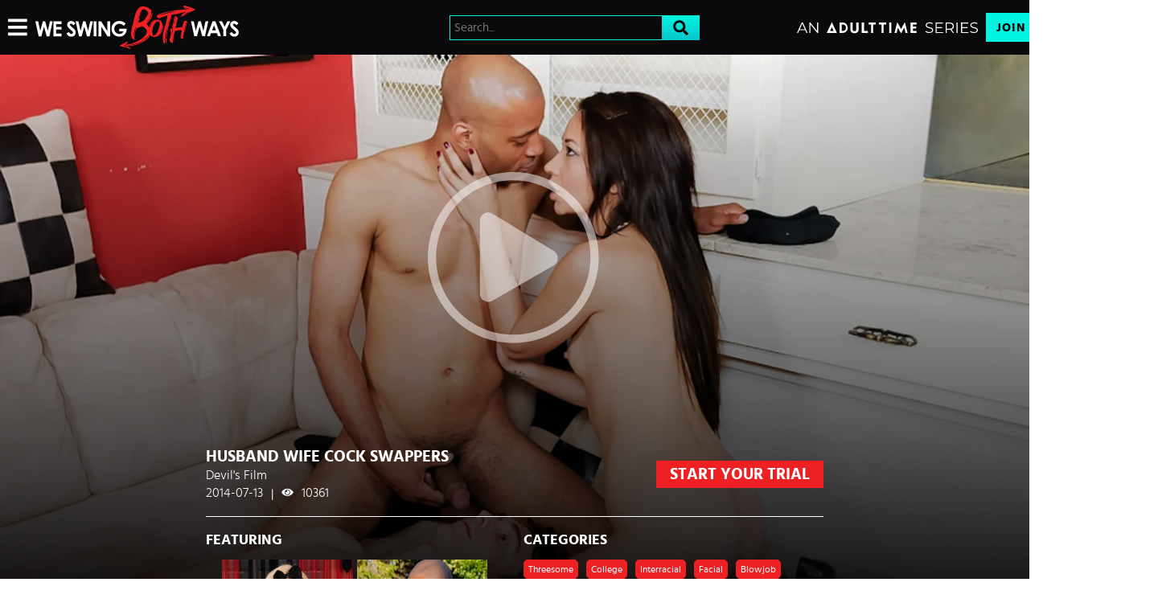

--- FILE ---
content_type: text/css
request_url: https://static01-cms-fame.gammacdn.com/c/minify/48/e328fb0d27442724f88c16142cbba7.css
body_size: -25
content:
/*
 || https://static01-cms-fame.gammacdn.com/c/minify || www.weswingbothways.com
|/c/Cms/SeoPrettyUrlMetas/default.css|||size : 0|mtime : May 31 2023 11:02:11.
|/c/Cms/BlockFetcher/default.css|||size : 0|mtime : May 31 2023 11:02:11.|prepend: /weswingbothways
*/





--- FILE ---
content_type: text/css
request_url: https://static01-cms-fame.gammacdn.com/c/minify/75/0f681b2b67c69e2f1862c0ce2c7d21.css
body_size: 15
content:
/*
 || https://static01-cms-fame.gammacdn.com/c/minify || www.weswingbothways.com
|/c/css/layout/basic.css|||size : 156|mtime : May 31 2023 11:02:12.|prepend: /weswingbothways
*/
*{margin:0;padding:0}dd,dt,li,dl,ol,ul{list-style:none;padding:0;margin:0}a{outline:0}a img{border:none}



--- FILE ---
content_type: text/css
request_url: https://kosmos-prod.react.gammacdn.com/weswingbothways.theme.modern.1d427f576f863160407f.css
body_size: 9179
content:
:root{--white: #ffffff;--black: #000000;--red: #ED2024;--gray: #2E2E2E;--lightGray: #949494;--whiteFade: rgba(255, 255, 255, 0.75);--blackFade: rgba(0, 0, 0, 0.9);--blackFadeLight: rgba(0, 0, 0, 0.75)}*,*:before,*:after{box-sizing:border-box}body,html{margin:0;padding:0;border:0;background:var(--white);color:var(--black);font-family:"Hind"}h1,h2,h3,h4,h5,h6{margin:0;padding:0}*:focus{outline:none}body{overflow-x:hidden}@font-face{font-family:"hind";font-display:swap;src:local("Hind"),url("https://static01-cms-fame.gammacdn.com/underthebed/m/cust0114gpc88840/hind-regular-webfont.woff2") format("woff2"),url("https://static01-cms-fame.gammacdn.com/underthebed/m/9lro06vri6g40o4w/hind-regular-webfont.woff") format("woff");font-weight:normal;font-style:normal}@font-face{font-family:"hind";font-display:swap;src:local("Hind"),url("https://static01-cms-fame.gammacdn.com/underthebed/m/18klbjyb35hc8kkw/hind-medium-webfont.woff2") format("woff2"),url("https://static01-cms-fame.gammacdn.com/underthebed/m/9ncpzj7bmm80k840/hind-medium-webfont.woff") format("woff");font-weight:500;font-style:normal}@font-face{font-family:"hind";font-display:swap;src:local("Hind"),url("https://static01-cms-fame.gammacdn.com/underthebed/m/6azd2cshpdc8scgk/hind-bold-webfont.woff2") format("woff2"),url("https://static01-cms-fame.gammacdn.com/underthebed/m/5ny2tcc9jo8wokog/hind-bold-webfont.woff") format("woff");font-weight:600;font-style:normal}@font-face{font-family:"hind";font-display:swap;src:local("Hind"),url("https://static01-cms-fame.gammacdn.com/underthebed/m/4da51liskn6sw8ck/hind-light-webfont.woff2") format("woff2"),url("https://static01-cms-fame.gammacdn.com/underthebed/m/3yvr9zqcuz28k804/hind-light-webfont.woff") format("woff");font-weight:300;font-style:normal}.Icon-18Plus span{-webkit-mask-image:url(https://kosmos-assets-prod.react.gammacdn.com/site/weswingbothways/icon/18Plus.svg) !important;mask-image:url(https://kosmos-assets-prod.react.gammacdn.com/site/weswingbothways/icon/18Plus.svg) !important}.Icon-Add span{-webkit-mask-image:url(https://kosmos-assets-prod.react.gammacdn.com/site/weswingbothways/icon/Add.svg) !important;mask-image:url(https://kosmos-assets-prod.react.gammacdn.com/site/weswingbothways/icon/Add.svg) !important}.Icon-Adulttime span{-webkit-mask-image:url(https://kosmos-assets-prod.react.gammacdn.com/site/weswingbothways/icon/Adulttime.svg) !important;mask-image:url(https://kosmos-assets-prod.react.gammacdn.com/site/weswingbothways/icon/Adulttime.svg) !important}.Icon-Antifilter span{-webkit-mask-image:url(https://kosmos-assets-prod.react.gammacdn.com/site/weswingbothways/icon/Antifilter.svg) !important;mask-image:url(https://kosmos-assets-prod.react.gammacdn.com/site/weswingbothways/icon/Antifilter.svg) !important}.Icon-AppStore span{-webkit-mask-image:url(https://kosmos-assets-prod.react.gammacdn.com/site/weswingbothways/icon/AppStore.svg) !important;mask-image:url(https://kosmos-assets-prod.react.gammacdn.com/site/weswingbothways/icon/AppStore.svg) !important}.Icon-Archive span{-webkit-mask-image:url(https://kosmos-assets-prod.react.gammacdn.com/site/weswingbothways/icon/Archive.svg) !important;mask-image:url(https://kosmos-assets-prod.react.gammacdn.com/site/weswingbothways/icon/Archive.svg) !important}.Icon-Arrowdown span{-webkit-mask-image:url(https://kosmos-assets-prod.react.gammacdn.com/site/weswingbothways/icon/Arrowdown.svg) !important;mask-image:url(https://kosmos-assets-prod.react.gammacdn.com/site/weswingbothways/icon/Arrowdown.svg) !important}.Icon-Arrowdown2 span{-webkit-mask-image:url(https://kosmos-assets-prod.react.gammacdn.com/site/weswingbothways/icon/Arrowdown2.svg) !important;mask-image:url(https://kosmos-assets-prod.react.gammacdn.com/site/weswingbothways/icon/Arrowdown2.svg) !important}.Icon-ArrowLeft span{-webkit-mask-image:url(https://kosmos-assets-prod.react.gammacdn.com/site/weswingbothways/icon/ArrowLeft.svg) !important;mask-image:url(https://kosmos-assets-prod.react.gammacdn.com/site/weswingbothways/icon/ArrowLeft.svg) !important}.Icon-ArrowLeftTriangle span{-webkit-mask-image:url(https://kosmos-assets-prod.react.gammacdn.com/site/weswingbothways/icon/ArrowLeftTriangle.svg) !important;mask-image:url(https://kosmos-assets-prod.react.gammacdn.com/site/weswingbothways/icon/ArrowLeftTriangle.svg) !important}.Icon-ArrowRight span{-webkit-mask-image:url(https://kosmos-assets-prod.react.gammacdn.com/site/weswingbothways/icon/ArrowRight.svg) !important;mask-image:url(https://kosmos-assets-prod.react.gammacdn.com/site/weswingbothways/icon/ArrowRight.svg) !important}.Icon-ArrowRightTriangle span{-webkit-mask-image:url(https://kosmos-assets-prod.react.gammacdn.com/site/weswingbothways/icon/ArrowRightTriangle.svg) !important;mask-image:url(https://kosmos-assets-prod.react.gammacdn.com/site/weswingbothways/icon/ArrowRightTriangle.svg) !important}.Icon-Arrowup span{-webkit-mask-image:url(https://kosmos-assets-prod.react.gammacdn.com/site/weswingbothways/icon/Arrowup.svg) !important;mask-image:url(https://kosmos-assets-prod.react.gammacdn.com/site/weswingbothways/icon/Arrowup.svg) !important}.Icon-ATCircle span{-webkit-mask-image:url(https://kosmos-assets-prod.react.gammacdn.com/site/weswingbothways/icon/ATCircle.svg) !important;mask-image:url(https://kosmos-assets-prod.react.gammacdn.com/site/weswingbothways/icon/ATCircle.svg) !important}.Icon-Avatar span{-webkit-mask-image:url(https://kosmos-assets-prod.react.gammacdn.com/site/weswingbothways/icon/Avatar.svg) !important;mask-image:url(https://kosmos-assets-prod.react.gammacdn.com/site/weswingbothways/icon/Avatar.svg) !important}.Icon-Award span{-webkit-mask-image:url(https://kosmos-assets-prod.react.gammacdn.com/site/weswingbothways/icon/Award.svg) !important;mask-image:url(https://kosmos-assets-prod.react.gammacdn.com/site/weswingbothways/icon/Award.svg) !important}.Icon-Bisex span{-webkit-mask-image:url(https://kosmos-assets-prod.react.gammacdn.com/site/weswingbothways/icon/Bisex.svg) !important;mask-image:url(https://kosmos-assets-prod.react.gammacdn.com/site/weswingbothways/icon/Bisex.svg) !important}.Icon-Block span{-webkit-mask-image:url(https://kosmos-assets-prod.react.gammacdn.com/site/weswingbothways/icon/Block.svg) !important;mask-image:url(https://kosmos-assets-prod.react.gammacdn.com/site/weswingbothways/icon/Block.svg) !important}.Icon-Blog span{-webkit-mask-image:url(https://kosmos-assets-prod.react.gammacdn.com/site/weswingbothways/icon/Blog.svg) !important;mask-image:url(https://kosmos-assets-prod.react.gammacdn.com/site/weswingbothways/icon/Blog.svg) !important}.Icon-Bluetooth span{-webkit-mask-image:url(https://kosmos-assets-prod.react.gammacdn.com/site/weswingbothways/icon/Bluetooth.svg) !important;mask-image:url(https://kosmos-assets-prod.react.gammacdn.com/site/weswingbothways/icon/Bluetooth.svg) !important}.Icon-Calendar span{-webkit-mask-image:url(https://kosmos-assets-prod.react.gammacdn.com/site/weswingbothways/icon/Calendar.svg) !important;mask-image:url(https://kosmos-assets-prod.react.gammacdn.com/site/weswingbothways/icon/Calendar.svg) !important}.Icon-Cam span{-webkit-mask-image:url(https://kosmos-assets-prod.react.gammacdn.com/site/weswingbothways/icon/Cam.svg) !important;mask-image:url(https://kosmos-assets-prod.react.gammacdn.com/site/weswingbothways/icon/Cam.svg) !important}.Icon-Camera span{-webkit-mask-image:url(https://kosmos-assets-prod.react.gammacdn.com/site/weswingbothways/icon/Camera.svg) !important;mask-image:url(https://kosmos-assets-prod.react.gammacdn.com/site/weswingbothways/icon/Camera.svg) !important}.Icon-CamOutlined span{-webkit-mask-image:url(https://kosmos-assets-prod.react.gammacdn.com/site/weswingbothways/icon/CamOutlined.svg) !important;mask-image:url(https://kosmos-assets-prod.react.gammacdn.com/site/weswingbothways/icon/CamOutlined.svg) !important}.Icon-Cancel span{-webkit-mask-image:url(https://kosmos-assets-prod.react.gammacdn.com/site/weswingbothways/icon/Cancel.svg) !important;mask-image:url(https://kosmos-assets-prod.react.gammacdn.com/site/weswingbothways/icon/Cancel.svg) !important}.Icon-Cart span{-webkit-mask-image:url(https://kosmos-assets-prod.react.gammacdn.com/site/weswingbothways/icon/Cart.svg) !important;mask-image:url(https://kosmos-assets-prod.react.gammacdn.com/site/weswingbothways/icon/Cart.svg) !important}.Icon-CC span{-webkit-mask-image:url(https://kosmos-assets-prod.react.gammacdn.com/site/weswingbothways/icon/CC.svg) !important;mask-image:url(https://kosmos-assets-prod.react.gammacdn.com/site/weswingbothways/icon/CC.svg) !important}.Icon-Channel span{-webkit-mask-image:url(https://kosmos-assets-prod.react.gammacdn.com/site/weswingbothways/icon/Channel.svg) !important;mask-image:url(https://kosmos-assets-prod.react.gammacdn.com/site/weswingbothways/icon/Channel.svg) !important}.Icon-Checkmark span{-webkit-mask-image:url(https://kosmos-assets-prod.react.gammacdn.com/site/weswingbothways/icon/Checkmark.svg) !important;mask-image:url(https://kosmos-assets-prod.react.gammacdn.com/site/weswingbothways/icon/Checkmark.svg) !important}.Icon-CircleAdd span{-webkit-mask-image:url(https://kosmos-assets-prod.react.gammacdn.com/site/weswingbothways/icon/CircleAdd.svg) !important;mask-image:url(https://kosmos-assets-prod.react.gammacdn.com/site/weswingbothways/icon/CircleAdd.svg) !important}.Icon-CircleCheckmark span{-webkit-mask-image:url(https://kosmos-assets-prod.react.gammacdn.com/site/weswingbothways/icon/CircleCheckmark.svg) !important;mask-image:url(https://kosmos-assets-prod.react.gammacdn.com/site/weswingbothways/icon/CircleCheckmark.svg) !important}.Icon-Clear span{-webkit-mask-image:url(https://kosmos-assets-prod.react.gammacdn.com/site/weswingbothways/icon/Clear.svg) !important;mask-image:url(https://kosmos-assets-prod.react.gammacdn.com/site/weswingbothways/icon/Clear.svg) !important}.Icon-Close span{-webkit-mask-image:url(https://kosmos-assets-prod.react.gammacdn.com/site/weswingbothways/icon/Close.svg) !important;mask-image:url(https://kosmos-assets-prod.react.gammacdn.com/site/weswingbothways/icon/Close.svg) !important}.Icon-Codebar span{-webkit-mask-image:url(https://kosmos-assets-prod.react.gammacdn.com/site/weswingbothways/icon/Codebar.svg) !important;mask-image:url(https://kosmos-assets-prod.react.gammacdn.com/site/weswingbothways/icon/Codebar.svg) !important}.Icon-ComingSoon span{-webkit-mask-image:url(https://kosmos-assets-prod.react.gammacdn.com/site/weswingbothways/icon/ComingSoon.svg) !important;mask-image:url(https://kosmos-assets-prod.react.gammacdn.com/site/weswingbothways/icon/ComingSoon.svg) !important}.Icon-Comment span{-webkit-mask-image:url(https://kosmos-assets-prod.react.gammacdn.com/site/weswingbothways/icon/Comment.svg) !important;mask-image:url(https://kosmos-assets-prod.react.gammacdn.com/site/weswingbothways/icon/Comment.svg) !important}.Icon-Commentary span{-webkit-mask-image:url(https://kosmos-assets-prod.react.gammacdn.com/site/weswingbothways/icon/Commentary.svg) !important;mask-image:url(https://kosmos-assets-prod.react.gammacdn.com/site/weswingbothways/icon/Commentary.svg) !important}.Icon-Community span{-webkit-mask-image:url(https://kosmos-assets-prod.react.gammacdn.com/site/weswingbothways/icon/Community.svg) !important;mask-image:url(https://kosmos-assets-prod.react.gammacdn.com/site/weswingbothways/icon/Community.svg) !important}.Icon-Confirmed span{-webkit-mask-image:url(https://kosmos-assets-prod.react.gammacdn.com/site/weswingbothways/icon/Confirmed.svg) !important;mask-image:url(https://kosmos-assets-prod.react.gammacdn.com/site/weswingbothways/icon/Confirmed.svg) !important}.Icon-CreditCardFailure span{-webkit-mask-image:url(https://kosmos-assets-prod.react.gammacdn.com/site/weswingbothways/icon/CreditCardFailure.svg) !important;mask-image:url(https://kosmos-assets-prod.react.gammacdn.com/site/weswingbothways/icon/CreditCardFailure.svg) !important}.Icon-CreditCardSuccess span{-webkit-mask-image:url(https://kosmos-assets-prod.react.gammacdn.com/site/weswingbothways/icon/CreditCardSuccess.svg) !important;mask-image:url(https://kosmos-assets-prod.react.gammacdn.com/site/weswingbothways/icon/CreditCardSuccess.svg) !important}.Icon-Deals span{-webkit-mask-image:url(https://kosmos-assets-prod.react.gammacdn.com/site/weswingbothways/icon/Deals.svg) !important;mask-image:url(https://kosmos-assets-prod.react.gammacdn.com/site/weswingbothways/icon/Deals.svg) !important}.Icon-DealsOutlined span{-webkit-mask-image:url(https://kosmos-assets-prod.react.gammacdn.com/site/weswingbothways/icon/DealsOutlined.svg) !important;mask-image:url(https://kosmos-assets-prod.react.gammacdn.com/site/weswingbothways/icon/DealsOutlined.svg) !important}.Icon-Director span{-webkit-mask-image:url(https://kosmos-assets-prod.react.gammacdn.com/site/weswingbothways/icon/Director.svg) !important;mask-image:url(https://kosmos-assets-prod.react.gammacdn.com/site/weswingbothways/icon/Director.svg) !important}.Icon-Dislike span{-webkit-mask-image:url(https://kosmos-assets-prod.react.gammacdn.com/site/weswingbothways/icon/Dislike.svg) !important;mask-image:url(https://kosmos-assets-prod.react.gammacdn.com/site/weswingbothways/icon/Dislike.svg) !important}.Icon-DoubleArrowDown span{-webkit-mask-image:url(https://kosmos-assets-prod.react.gammacdn.com/site/weswingbothways/icon/DoubleArrowDown.svg) !important;mask-image:url(https://kosmos-assets-prod.react.gammacdn.com/site/weswingbothways/icon/DoubleArrowDown.svg) !important}.Icon-DoubleArrowLeft span{-webkit-mask-image:url(https://kosmos-assets-prod.react.gammacdn.com/site/weswingbothways/icon/DoubleArrowLeft.svg) !important;mask-image:url(https://kosmos-assets-prod.react.gammacdn.com/site/weswingbothways/icon/DoubleArrowLeft.svg) !important}.Icon-DoubleArrowRight span{-webkit-mask-image:url(https://kosmos-assets-prod.react.gammacdn.com/site/weswingbothways/icon/DoubleArrowRight.svg) !important;mask-image:url(https://kosmos-assets-prod.react.gammacdn.com/site/weswingbothways/icon/DoubleArrowRight.svg) !important}.Icon-Download span{-webkit-mask-image:url(https://kosmos-assets-prod.react.gammacdn.com/site/weswingbothways/icon/Download.svg) !important;mask-image:url(https://kosmos-assets-prod.react.gammacdn.com/site/weswingbothways/icon/Download.svg) !important}.Icon-Download2 span{-webkit-mask-image:url(https://kosmos-assets-prod.react.gammacdn.com/site/weswingbothways/icon/Download2.svg) !important;mask-image:url(https://kosmos-assets-prod.react.gammacdn.com/site/weswingbothways/icon/Download2.svg) !important}.Icon-Edit span{-webkit-mask-image:url(https://kosmos-assets-prod.react.gammacdn.com/site/weswingbothways/icon/Edit.svg) !important;mask-image:url(https://kosmos-assets-prod.react.gammacdn.com/site/weswingbothways/icon/Edit.svg) !important}.Icon-Exclusive span{-webkit-mask-image:url(https://kosmos-assets-prod.react.gammacdn.com/site/weswingbothways/icon/Exclusive.svg) !important;mask-image:url(https://kosmos-assets-prod.react.gammacdn.com/site/weswingbothways/icon/Exclusive.svg) !important}.Icon-ExclusivePornstar span{-webkit-mask-image:url(https://kosmos-assets-prod.react.gammacdn.com/site/weswingbothways/icon/ExclusivePornstar.svg) !important;mask-image:url(https://kosmos-assets-prod.react.gammacdn.com/site/weswingbothways/icon/ExclusivePornstar.svg) !important}.Icon-ExternalLink span{-webkit-mask-image:url(https://kosmos-assets-prod.react.gammacdn.com/site/weswingbothways/icon/ExternalLink.svg) !important;mask-image:url(https://kosmos-assets-prod.react.gammacdn.com/site/weswingbothways/icon/ExternalLink.svg) !important}.Icon-EyeClose span{-webkit-mask-image:url(https://kosmos-assets-prod.react.gammacdn.com/site/weswingbothways/icon/EyeClose.svg) !important;mask-image:url(https://kosmos-assets-prod.react.gammacdn.com/site/weswingbothways/icon/EyeClose.svg) !important}.Icon-EyeOpen span{-webkit-mask-image:url(https://kosmos-assets-prod.react.gammacdn.com/site/weswingbothways/icon/EyeOpen.svg) !important;mask-image:url(https://kosmos-assets-prod.react.gammacdn.com/site/weswingbothways/icon/EyeOpen.svg) !important}.Icon-Facebook span{-webkit-mask-image:url(https://kosmos-assets-prod.react.gammacdn.com/site/weswingbothways/icon/Facebook.svg) !important;mask-image:url(https://kosmos-assets-prod.react.gammacdn.com/site/weswingbothways/icon/Facebook.svg) !important}.Icon-Fans span{-webkit-mask-image:url(https://kosmos-assets-prod.react.gammacdn.com/site/weswingbothways/icon/Fans.svg) !important;mask-image:url(https://kosmos-assets-prod.react.gammacdn.com/site/weswingbothways/icon/Fans.svg) !important}.Icon-Feature-interactiveToys span{-webkit-mask-image:url(https://kosmos-assets-prod.react.gammacdn.com/site/weswingbothways/icon/Feature-interactiveToys.svg) !important;mask-image:url(https://kosmos-assets-prod.react.gammacdn.com/site/weswingbothways/icon/Feature-interactiveToys.svg) !important}.Icon-Feature-VR span{-webkit-mask-image:url(https://kosmos-assets-prod.react.gammacdn.com/site/weswingbothways/icon/Feature-VR.svg) !important;mask-image:url(https://kosmos-assets-prod.react.gammacdn.com/site/weswingbothways/icon/Feature-VR.svg) !important}.Icon-FeelConnect span{-webkit-mask-image:url(https://kosmos-assets-prod.react.gammacdn.com/site/weswingbothways/icon/FeelConnect.svg) !important;mask-image:url(https://kosmos-assets-prod.react.gammacdn.com/site/weswingbothways/icon/FeelConnect.svg) !important}.Icon-FeelTechnology span{-webkit-mask-image:url(https://kosmos-assets-prod.react.gammacdn.com/site/weswingbothways/icon/FeelTechnology.svg) !important;mask-image:url(https://kosmos-assets-prod.react.gammacdn.com/site/weswingbothways/icon/FeelTechnology.svg) !important}.Icon-Film span{-webkit-mask-image:url(https://kosmos-assets-prod.react.gammacdn.com/site/weswingbothways/icon/Film.svg) !important;mask-image:url(https://kosmos-assets-prod.react.gammacdn.com/site/weswingbothways/icon/Film.svg) !important}.Icon-FiltersIcon span{-webkit-mask-image:url(https://kosmos-assets-prod.react.gammacdn.com/site/weswingbothways/icon/FiltersIcon.svg) !important;mask-image:url(https://kosmos-assets-prod.react.gammacdn.com/site/weswingbothways/icon/FiltersIcon.svg) !important}.Icon-Flag span{-webkit-mask-image:url(https://kosmos-assets-prod.react.gammacdn.com/site/weswingbothways/icon/Flag.svg) !important;mask-image:url(https://kosmos-assets-prod.react.gammacdn.com/site/weswingbothways/icon/Flag.svg) !important}.Icon-Forever span{-webkit-mask-image:url(https://kosmos-assets-prod.react.gammacdn.com/site/weswingbothways/icon/Forever.svg) !important;mask-image:url(https://kosmos-assets-prod.react.gammacdn.com/site/weswingbothways/icon/Forever.svg) !important}.Icon-Free span{-webkit-mask-image:url(https://kosmos-assets-prod.react.gammacdn.com/site/weswingbothways/icon/Free.svg) !important;mask-image:url(https://kosmos-assets-prod.react.gammacdn.com/site/weswingbothways/icon/Free.svg) !important}.Icon-Futa span{-webkit-mask-image:url(https://kosmos-assets-prod.react.gammacdn.com/site/weswingbothways/icon/Futa.svg) !important;mask-image:url(https://kosmos-assets-prod.react.gammacdn.com/site/weswingbothways/icon/Futa.svg) !important}.Icon-Gay span{-webkit-mask-image:url(https://kosmos-assets-prod.react.gammacdn.com/site/weswingbothways/icon/Gay.svg) !important;mask-image:url(https://kosmos-assets-prod.react.gammacdn.com/site/weswingbothways/icon/Gay.svg) !important}.Icon-GooglePlay span{-webkit-mask-image:url(https://kosmos-assets-prod.react.gammacdn.com/site/weswingbothways/icon/GooglePlay.svg) !important;mask-image:url(https://kosmos-assets-prod.react.gammacdn.com/site/weswingbothways/icon/GooglePlay.svg) !important}.Icon-HamburgerMenu span{-webkit-mask-image:url(https://kosmos-assets-prod.react.gammacdn.com/site/weswingbothways/icon/HamburgerMenu.svg) !important;mask-image:url(https://kosmos-assets-prod.react.gammacdn.com/site/weswingbothways/icon/HamburgerMenu.svg) !important}.Icon-Hd4k span{-webkit-mask-image:url(https://kosmos-assets-prod.react.gammacdn.com/site/weswingbothways/icon/Hd4k.svg) !important;mask-image:url(https://kosmos-assets-prod.react.gammacdn.com/site/weswingbothways/icon/Hd4k.svg) !important}.Icon-Hd5k span{-webkit-mask-image:url(https://kosmos-assets-prod.react.gammacdn.com/site/weswingbothways/icon/Hd5k.svg) !important;mask-image:url(https://kosmos-assets-prod.react.gammacdn.com/site/weswingbothways/icon/Hd5k.svg) !important}.Icon-Hd6k span{-webkit-mask-image:url(https://kosmos-assets-prod.react.gammacdn.com/site/weswingbothways/icon/Hd6k.svg) !important;mask-image:url(https://kosmos-assets-prod.react.gammacdn.com/site/weswingbothways/icon/Hd6k.svg) !important}.Icon-Hd7k span{-webkit-mask-image:url(https://kosmos-assets-prod.react.gammacdn.com/site/weswingbothways/icon/Hd7k.svg) !important;mask-image:url(https://kosmos-assets-prod.react.gammacdn.com/site/weswingbothways/icon/Hd7k.svg) !important}.Icon-Hd8k span{-webkit-mask-image:url(https://kosmos-assets-prod.react.gammacdn.com/site/weswingbothways/icon/Hd8k.svg) !important;mask-image:url(https://kosmos-assets-prod.react.gammacdn.com/site/weswingbothways/icon/Hd8k.svg) !important}.Icon-Heart-outlined span{-webkit-mask-image:url(https://kosmos-assets-prod.react.gammacdn.com/site/weswingbothways/icon/Heart-outlined.svg) !important;mask-image:url(https://kosmos-assets-prod.react.gammacdn.com/site/weswingbothways/icon/Heart-outlined.svg) !important}.Icon-Heart span{-webkit-mask-image:url(https://kosmos-assets-prod.react.gammacdn.com/site/weswingbothways/icon/Heart.svg) !important;mask-image:url(https://kosmos-assets-prod.react.gammacdn.com/site/weswingbothways/icon/Heart.svg) !important}.Icon-HeartWithPlus span{-webkit-mask-image:url(https://kosmos-assets-prod.react.gammacdn.com/site/weswingbothways/icon/HeartWithPlus.svg) !important;mask-image:url(https://kosmos-assets-prod.react.gammacdn.com/site/weswingbothways/icon/HeartWithPlus.svg) !important}.Icon-HeartWithRibbon span{-webkit-mask-image:url(https://kosmos-assets-prod.react.gammacdn.com/site/weswingbothways/icon/HeartWithRibbon.svg) !important;mask-image:url(https://kosmos-assets-prod.react.gammacdn.com/site/weswingbothways/icon/HeartWithRibbon.svg) !important}.Icon-HeartWithRibbonOutlined span{-webkit-mask-image:url(https://kosmos-assets-prod.react.gammacdn.com/site/weswingbothways/icon/HeartWithRibbonOutlined.svg) !important;mask-image:url(https://kosmos-assets-prod.react.gammacdn.com/site/weswingbothways/icon/HeartWithRibbonOutlined.svg) !important}.Icon-Hide span{-webkit-mask-image:url(https://kosmos-assets-prod.react.gammacdn.com/site/weswingbothways/icon/Hide.svg) !important;mask-image:url(https://kosmos-assets-prod.react.gammacdn.com/site/weswingbothways/icon/Hide.svg) !important}.Icon-Home span{-webkit-mask-image:url(https://kosmos-assets-prod.react.gammacdn.com/site/weswingbothways/icon/Home.svg) !important;mask-image:url(https://kosmos-assets-prod.react.gammacdn.com/site/weswingbothways/icon/Home.svg) !important}.Icon-HomeOutlined span{-webkit-mask-image:url(https://kosmos-assets-prod.react.gammacdn.com/site/weswingbothways/icon/HomeOutlined.svg) !important;mask-image:url(https://kosmos-assets-prod.react.gammacdn.com/site/weswingbothways/icon/HomeOutlined.svg) !important}.Icon-Hourglass span{-webkit-mask-image:url(https://kosmos-assets-prod.react.gammacdn.com/site/weswingbothways/icon/Hourglass.svg) !important;mask-image:url(https://kosmos-assets-prod.react.gammacdn.com/site/weswingbothways/icon/Hourglass.svg) !important}.Icon-Information span{-webkit-mask-image:url(https://kosmos-assets-prod.react.gammacdn.com/site/weswingbothways/icon/Information.svg) !important;mask-image:url(https://kosmos-assets-prod.react.gammacdn.com/site/weswingbothways/icon/Information.svg) !important}.Icon-Instagram span{-webkit-mask-image:url(https://kosmos-assets-prod.react.gammacdn.com/site/weswingbothways/icon/Instagram.svg) !important;mask-image:url(https://kosmos-assets-prod.react.gammacdn.com/site/weswingbothways/icon/Instagram.svg) !important}.Icon-InteractiveToy span{-webkit-mask-image:url(https://kosmos-assets-prod.react.gammacdn.com/site/weswingbothways/icon/InteractiveToy.svg) !important;mask-image:url(https://kosmos-assets-prod.react.gammacdn.com/site/weswingbothways/icon/InteractiveToy.svg) !important}.Icon-InteractiveToyNew span{-webkit-mask-image:url(https://kosmos-assets-prod.react.gammacdn.com/site/weswingbothways/icon/InteractiveToyNew.svg) !important;mask-image:url(https://kosmos-assets-prod.react.gammacdn.com/site/weswingbothways/icon/InteractiveToyNew.svg) !important}.Icon-Kiiroo span{-webkit-mask-image:url(https://kosmos-assets-prod.react.gammacdn.com/site/weswingbothways/icon/Kiiroo.svg) !important;mask-image:url(https://kosmos-assets-prod.react.gammacdn.com/site/weswingbothways/icon/Kiiroo.svg) !important}.Icon-LatestUpdates span{-webkit-mask-image:url(https://kosmos-assets-prod.react.gammacdn.com/site/weswingbothways/icon/LatestUpdates.svg) !important;mask-image:url(https://kosmos-assets-prod.react.gammacdn.com/site/weswingbothways/icon/LatestUpdates.svg) !important}.Icon-Lesbian span{-webkit-mask-image:url(https://kosmos-assets-prod.react.gammacdn.com/site/weswingbothways/icon/Lesbian.svg) !important;mask-image:url(https://kosmos-assets-prod.react.gammacdn.com/site/weswingbothways/icon/Lesbian.svg) !important}.Icon-Like span{-webkit-mask-image:url(https://kosmos-assets-prod.react.gammacdn.com/site/weswingbothways/icon/Like.svg) !important;mask-image:url(https://kosmos-assets-prod.react.gammacdn.com/site/weswingbothways/icon/Like.svg) !important}.Icon-List span{-webkit-mask-image:url(https://kosmos-assets-prod.react.gammacdn.com/site/weswingbothways/icon/List.svg) !important;mask-image:url(https://kosmos-assets-prod.react.gammacdn.com/site/weswingbothways/icon/List.svg) !important}.Icon-LiveSeries span{-webkit-mask-image:url(https://kosmos-assets-prod.react.gammacdn.com/site/weswingbothways/icon/LiveSeries.svg) !important;mask-image:url(https://kosmos-assets-prod.react.gammacdn.com/site/weswingbothways/icon/LiveSeries.svg) !important}.Icon-Lock span{-webkit-mask-image:url(https://kosmos-assets-prod.react.gammacdn.com/site/weswingbothways/icon/Lock.svg) !important;mask-image:url(https://kosmos-assets-prod.react.gammacdn.com/site/weswingbothways/icon/Lock.svg) !important}.Icon-Logout span{-webkit-mask-image:url(https://kosmos-assets-prod.react.gammacdn.com/site/weswingbothways/icon/Logout.svg) !important;mask-image:url(https://kosmos-assets-prod.react.gammacdn.com/site/weswingbothways/icon/Logout.svg) !important}.Icon-LogoutOutlined span{-webkit-mask-image:url(https://kosmos-assets-prod.react.gammacdn.com/site/weswingbothways/icon/LogoutOutlined.svg) !important;mask-image:url(https://kosmos-assets-prod.react.gammacdn.com/site/weswingbothways/icon/LogoutOutlined.svg) !important}.Icon-Lovense span{-webkit-mask-image:url(https://kosmos-assets-prod.react.gammacdn.com/site/weswingbothways/icon/Lovense.svg) !important;mask-image:url(https://kosmos-assets-prod.react.gammacdn.com/site/weswingbothways/icon/Lovense.svg) !important}.Icon-LovenseRemote span{-webkit-mask-image:url(https://kosmos-assets-prod.react.gammacdn.com/site/weswingbothways/icon/LovenseRemote.svg) !important;mask-image:url(https://kosmos-assets-prod.react.gammacdn.com/site/weswingbothways/icon/LovenseRemote.svg) !important}.Icon-LovenseRemoteApp span{-webkit-mask-image:url(https://kosmos-assets-prod.react.gammacdn.com/site/weswingbothways/icon/LovenseRemoteApp.svg) !important;mask-image:url(https://kosmos-assets-prod.react.gammacdn.com/site/weswingbothways/icon/LovenseRemoteApp.svg) !important}.Icon-Mag span{-webkit-mask-image:url(https://kosmos-assets-prod.react.gammacdn.com/site/weswingbothways/icon/Mag.svg) !important;mask-image:url(https://kosmos-assets-prod.react.gammacdn.com/site/weswingbothways/icon/Mag.svg) !important}.Icon-Models span{-webkit-mask-image:url(https://kosmos-assets-prod.react.gammacdn.com/site/weswingbothways/icon/Models.svg) !important;mask-image:url(https://kosmos-assets-prod.react.gammacdn.com/site/weswingbothways/icon/Models.svg) !important}.Icon-ModelsOutlined span{-webkit-mask-image:url(https://kosmos-assets-prod.react.gammacdn.com/site/weswingbothways/icon/ModelsOutlined.svg) !important;mask-image:url(https://kosmos-assets-prod.react.gammacdn.com/site/weswingbothways/icon/ModelsOutlined.svg) !important}.Icon-More span{-webkit-mask-image:url(https://kosmos-assets-prod.react.gammacdn.com/site/weswingbothways/icon/More.svg) !important;mask-image:url(https://kosmos-assets-prod.react.gammacdn.com/site/weswingbothways/icon/More.svg) !important}.Icon-MoreVertical span{-webkit-mask-image:url(https://kosmos-assets-prod.react.gammacdn.com/site/weswingbothways/icon/MoreVertical.svg) !important;mask-image:url(https://kosmos-assets-prod.react.gammacdn.com/site/weswingbothways/icon/MoreVertical.svg) !important}.Icon-MultiView span{-webkit-mask-image:url(https://kosmos-assets-prod.react.gammacdn.com/site/weswingbothways/icon/MultiView.svg) !important;mask-image:url(https://kosmos-assets-prod.react.gammacdn.com/site/weswingbothways/icon/MultiView.svg) !important}.Icon-Mute span{-webkit-mask-image:url(https://kosmos-assets-prod.react.gammacdn.com/site/weswingbothways/icon/Mute.svg) !important;mask-image:url(https://kosmos-assets-prod.react.gammacdn.com/site/weswingbothways/icon/Mute.svg) !important}.Icon-Next span{-webkit-mask-image:url(https://kosmos-assets-prod.react.gammacdn.com/site/weswingbothways/icon/Next.svg) !important;mask-image:url(https://kosmos-assets-prod.react.gammacdn.com/site/weswingbothways/icon/Next.svg) !important}.Icon-NoPlaylist span{-webkit-mask-image:url(https://kosmos-assets-prod.react.gammacdn.com/site/weswingbothways/icon/NoPlaylist.svg) !important;mask-image:url(https://kosmos-assets-prod.react.gammacdn.com/site/weswingbothways/icon/NoPlaylist.svg) !important}.Icon-Notification span{-webkit-mask-image:url(https://kosmos-assets-prod.react.gammacdn.com/site/weswingbothways/icon/Notification.svg) !important;mask-image:url(https://kosmos-assets-prod.react.gammacdn.com/site/weswingbothways/icon/Notification.svg) !important}.Icon-NotRated span{-webkit-mask-image:url(https://kosmos-assets-prod.react.gammacdn.com/site/weswingbothways/icon/NotRated.svg) !important;mask-image:url(https://kosmos-assets-prod.react.gammacdn.com/site/weswingbothways/icon/NotRated.svg) !important}.Icon-Password span{-webkit-mask-image:url(https://kosmos-assets-prod.react.gammacdn.com/site/weswingbothways/icon/Password.svg) !important;mask-image:url(https://kosmos-assets-prod.react.gammacdn.com/site/weswingbothways/icon/Password.svg) !important}.Icon-Picture span{-webkit-mask-image:url(https://kosmos-assets-prod.react.gammacdn.com/site/weswingbothways/icon/Picture.svg) !important;mask-image:url(https://kosmos-assets-prod.react.gammacdn.com/site/weswingbothways/icon/Picture.svg) !important}.Icon-Play span{-webkit-mask-image:url(https://kosmos-assets-prod.react.gammacdn.com/site/weswingbothways/icon/Play.svg) !important;mask-image:url(https://kosmos-assets-prod.react.gammacdn.com/site/weswingbothways/icon/Play.svg) !important}.Icon-Play2 span{-webkit-mask-image:url(https://kosmos-assets-prod.react.gammacdn.com/site/weswingbothways/icon/Play2.svg) !important;mask-image:url(https://kosmos-assets-prod.react.gammacdn.com/site/weswingbothways/icon/Play2.svg) !important}.Icon-Playboy span{-webkit-mask-image:url(https://kosmos-assets-prod.react.gammacdn.com/site/weswingbothways/icon/Playboy.svg) !important;mask-image:url(https://kosmos-assets-prod.react.gammacdn.com/site/weswingbothways/icon/Playboy.svg) !important}.Icon-Player span{-webkit-mask-image:url(https://kosmos-assets-prod.react.gammacdn.com/site/weswingbothways/icon/Player.svg) !important;mask-image:url(https://kosmos-assets-prod.react.gammacdn.com/site/weswingbothways/icon/Player.svg) !important}.Icon-PlayerDefaultView span{-webkit-mask-image:url(https://kosmos-assets-prod.react.gammacdn.com/site/weswingbothways/icon/PlayerDefaultView.svg) !important;mask-image:url(https://kosmos-assets-prod.react.gammacdn.com/site/weswingbothways/icon/PlayerDefaultView.svg) !important}.Icon-PlayNext span{-webkit-mask-image:url(https://kosmos-assets-prod.react.gammacdn.com/site/weswingbothways/icon/PlayNext.svg) !important;mask-image:url(https://kosmos-assets-prod.react.gammacdn.com/site/weswingbothways/icon/PlayNext.svg) !important}.Icon-PlayOutlined span{-webkit-mask-image:url(https://kosmos-assets-prod.react.gammacdn.com/site/weswingbothways/icon/PlayOutlined.svg) !important;mask-image:url(https://kosmos-assets-prod.react.gammacdn.com/site/weswingbothways/icon/PlayOutlined.svg) !important}.Icon-PlayPrev span{-webkit-mask-image:url(https://kosmos-assets-prod.react.gammacdn.com/site/weswingbothways/icon/PlayPrev.svg) !important;mask-image:url(https://kosmos-assets-prod.react.gammacdn.com/site/weswingbothways/icon/PlayPrev.svg) !important}.Icon-PlayerStreaming span{-webkit-mask-image:url(https://kosmos-assets-prod.react.gammacdn.com/site/weswingbothways/icon/PlayerStreaming.svg) !important;mask-image:url(https://kosmos-assets-prod.react.gammacdn.com/site/weswingbothways/icon/PlayerStreaming.svg) !important}.Icon-PlayerTheaterView span{-webkit-mask-image:url(https://kosmos-assets-prod.react.gammacdn.com/site/weswingbothways/icon/PlayerTheaterView.svg) !important;mask-image:url(https://kosmos-assets-prod.react.gammacdn.com/site/weswingbothways/icon/PlayerTheaterView.svg) !important}.Icon-Playlist span{-webkit-mask-image:url(https://kosmos-assets-prod.react.gammacdn.com/site/weswingbothways/icon/Playlist.svg) !important;mask-image:url(https://kosmos-assets-prod.react.gammacdn.com/site/weswingbothways/icon/Playlist.svg) !important}.Icon-Podcast span{-webkit-mask-image:url(https://kosmos-assets-prod.react.gammacdn.com/site/weswingbothways/icon/Podcast.svg) !important;mask-image:url(https://kosmos-assets-prod.react.gammacdn.com/site/weswingbothways/icon/Podcast.svg) !important}.Icon-Pornstar span{-webkit-mask-image:url(https://kosmos-assets-prod.react.gammacdn.com/site/weswingbothways/icon/Pornstar.svg) !important;mask-image:url(https://kosmos-assets-prod.react.gammacdn.com/site/weswingbothways/icon/Pornstar.svg) !important}.Icon-Ppu span{-webkit-mask-image:url(https://kosmos-assets-prod.react.gammacdn.com/site/weswingbothways/icon/Ppu.svg) !important;mask-image:url(https://kosmos-assets-prod.react.gammacdn.com/site/weswingbothways/icon/Ppu.svg) !important}.Icon-PPU span{-webkit-mask-image:url(https://kosmos-assets-prod.react.gammacdn.com/site/weswingbothways/icon/PPU.svg) !important;mask-image:url(https://kosmos-assets-prod.react.gammacdn.com/site/weswingbothways/icon/PPU.svg) !important}.Icon-Preference span{-webkit-mask-image:url(https://kosmos-assets-prod.react.gammacdn.com/site/weswingbothways/icon/Preference.svg) !important;mask-image:url(https://kosmos-assets-prod.react.gammacdn.com/site/weswingbothways/icon/Preference.svg) !important}.Icon-Questionmark span{-webkit-mask-image:url(https://kosmos-assets-prod.react.gammacdn.com/site/weswingbothways/icon/Questionmark.svg) !important;mask-image:url(https://kosmos-assets-prod.react.gammacdn.com/site/weswingbothways/icon/Questionmark.svg) !important}.Icon-Refresh span{-webkit-mask-image:url(https://kosmos-assets-prod.react.gammacdn.com/site/weswingbothways/icon/Refresh.svg) !important;mask-image:url(https://kosmos-assets-prod.react.gammacdn.com/site/weswingbothways/icon/Refresh.svg) !important}.Icon-RelatedVideos span{-webkit-mask-image:url(https://kosmos-assets-prod.react.gammacdn.com/site/weswingbothways/icon/RelatedVideos.svg) !important;mask-image:url(https://kosmos-assets-prod.react.gammacdn.com/site/weswingbothways/icon/RelatedVideos.svg) !important}.Icon-Revert span{-webkit-mask-image:url(https://kosmos-assets-prod.react.gammacdn.com/site/weswingbothways/icon/Revert.svg) !important;mask-image:url(https://kosmos-assets-prod.react.gammacdn.com/site/weswingbothways/icon/Revert.svg) !important}.Icon-Roku span{-webkit-mask-image:url(https://kosmos-assets-prod.react.gammacdn.com/site/weswingbothways/icon/Roku.svg) !important;mask-image:url(https://kosmos-assets-prod.react.gammacdn.com/site/weswingbothways/icon/Roku.svg) !important}.Icon-SaveToComputer span{-webkit-mask-image:url(https://kosmos-assets-prod.react.gammacdn.com/site/weswingbothways/icon/SaveToComputer.svg) !important;mask-image:url(https://kosmos-assets-prod.react.gammacdn.com/site/weswingbothways/icon/SaveToComputer.svg) !important}.Icon-Schedule span{-webkit-mask-image:url(https://kosmos-assets-prod.react.gammacdn.com/site/weswingbothways/icon/Schedule.svg) !important;mask-image:url(https://kosmos-assets-prod.react.gammacdn.com/site/weswingbothways/icon/Schedule.svg) !important}.Icon-Search span{-webkit-mask-image:url(https://kosmos-assets-prod.react.gammacdn.com/site/weswingbothways/icon/Search.svg) !important;mask-image:url(https://kosmos-assets-prod.react.gammacdn.com/site/weswingbothways/icon/Search.svg) !important}.Icon-SecureJoin span{-webkit-mask-image:url(https://kosmos-assets-prod.react.gammacdn.com/site/weswingbothways/icon/SecureJoin.svg) !important;mask-image:url(https://kosmos-assets-prod.react.gammacdn.com/site/weswingbothways/icon/SecureJoin.svg) !important}.Icon-Shop span{-webkit-mask-image:url(https://kosmos-assets-prod.react.gammacdn.com/site/weswingbothways/icon/Shop.svg) !important;mask-image:url(https://kosmos-assets-prod.react.gammacdn.com/site/weswingbothways/icon/Shop.svg) !important}.Icon-Shuffle span{-webkit-mask-image:url(https://kosmos-assets-prod.react.gammacdn.com/site/weswingbothways/icon/Shuffle.svg) !important;mask-image:url(https://kosmos-assets-prod.react.gammacdn.com/site/weswingbothways/icon/Shuffle.svg) !important}.Icon-SpicyChat span{-webkit-mask-image:url(https://kosmos-assets-prod.react.gammacdn.com/site/weswingbothways/icon/SpicyChat.svg) !important;mask-image:url(https://kosmos-assets-prod.react.gammacdn.com/site/weswingbothways/icon/SpicyChat.svg) !important}.Icon-Star span{-webkit-mask-image:url(https://kosmos-assets-prod.react.gammacdn.com/site/weswingbothways/icon/Star.svg) !important;mask-image:url(https://kosmos-assets-prod.react.gammacdn.com/site/weswingbothways/icon/Star.svg) !important}.Icon-Straight span{-webkit-mask-image:url(https://kosmos-assets-prod.react.gammacdn.com/site/weswingbothways/icon/Straight.svg) !important;mask-image:url(https://kosmos-assets-prod.react.gammacdn.com/site/weswingbothways/icon/Straight.svg) !important}.Icon-Subtitle span{-webkit-mask-image:url(https://kosmos-assets-prod.react.gammacdn.com/site/weswingbothways/icon/Subtitle.svg) !important;mask-image:url(https://kosmos-assets-prod.react.gammacdn.com/site/weswingbothways/icon/Subtitle.svg) !important}.Icon-Support span{-webkit-mask-image:url(https://kosmos-assets-prod.react.gammacdn.com/site/weswingbothways/icon/Support.svg) !important;mask-image:url(https://kosmos-assets-prod.react.gammacdn.com/site/weswingbothways/icon/Support.svg) !important}.Icon-Svakom span{-webkit-mask-image:url(https://kosmos-assets-prod.react.gammacdn.com/site/weswingbothways/icon/Svakom.svg) !important;mask-image:url(https://kosmos-assets-prod.react.gammacdn.com/site/weswingbothways/icon/Svakom.svg) !important}.Icon-ThumbsUp span{-webkit-mask-image:url(https://kosmos-assets-prod.react.gammacdn.com/site/weswingbothways/icon/ThumbsUp.svg) !important;mask-image:url(https://kosmos-assets-prod.react.gammacdn.com/site/weswingbothways/icon/ThumbsUp.svg) !important}.Icon-Tiktok span{-webkit-mask-image:url(https://kosmos-assets-prod.react.gammacdn.com/site/weswingbothways/icon/Tiktok.svg) !important;mask-image:url(https://kosmos-assets-prod.react.gammacdn.com/site/weswingbothways/icon/Tiktok.svg) !important}.Icon-TikTok span{-webkit-mask-image:url(https://kosmos-assets-prod.react.gammacdn.com/site/weswingbothways/icon/TikTok.svg) !important;mask-image:url(https://kosmos-assets-prod.react.gammacdn.com/site/weswingbothways/icon/TikTok.svg) !important}.Icon-Time span{-webkit-mask-image:url(https://kosmos-assets-prod.react.gammacdn.com/site/weswingbothways/icon/Time.svg) !important;mask-image:url(https://kosmos-assets-prod.react.gammacdn.com/site/weswingbothways/icon/Time.svg) !important}.Icon-Trans span{-webkit-mask-image:url(https://kosmos-assets-prod.react.gammacdn.com/site/weswingbothways/icon/Trans.svg) !important;mask-image:url(https://kosmos-assets-prod.react.gammacdn.com/site/weswingbothways/icon/Trans.svg) !important}.Icon-Transgender span{-webkit-mask-image:url(https://kosmos-assets-prod.react.gammacdn.com/site/weswingbothways/icon/Transgender.svg) !important;mask-image:url(https://kosmos-assets-prod.react.gammacdn.com/site/weswingbothways/icon/Transgender.svg) !important}.Icon-Trash span{-webkit-mask-image:url(https://kosmos-assets-prod.react.gammacdn.com/site/weswingbothways/icon/Trash.svg) !important;mask-image:url(https://kosmos-assets-prod.react.gammacdn.com/site/weswingbothways/icon/Trash.svg) !important}.Icon-Tumblr span{-webkit-mask-image:url(https://kosmos-assets-prod.react.gammacdn.com/site/weswingbothways/icon/Tumblr.svg) !important;mask-image:url(https://kosmos-assets-prod.react.gammacdn.com/site/weswingbothways/icon/Tumblr.svg) !important}.Icon-Tv span{-webkit-mask-image:url(https://kosmos-assets-prod.react.gammacdn.com/site/weswingbothways/icon/Tv.svg) !important;mask-image:url(https://kosmos-assets-prod.react.gammacdn.com/site/weswingbothways/icon/Tv.svg) !important}.Icon-Twitter span{-webkit-mask-image:url(https://kosmos-assets-prod.react.gammacdn.com/site/weswingbothways/icon/Twitter.svg) !important;mask-image:url(https://kosmos-assets-prod.react.gammacdn.com/site/weswingbothways/icon/Twitter.svg) !important}.Icon-TwitterLike span{-webkit-mask-image:url(https://kosmos-assets-prod.react.gammacdn.com/site/weswingbothways/icon/TwitterLike.svg) !important;mask-image:url(https://kosmos-assets-prod.react.gammacdn.com/site/weswingbothways/icon/TwitterLike.svg) !important}.Icon-TwitterReply span{-webkit-mask-image:url(https://kosmos-assets-prod.react.gammacdn.com/site/weswingbothways/icon/TwitterReply.svg) !important;mask-image:url(https://kosmos-assets-prod.react.gammacdn.com/site/weswingbothways/icon/TwitterReply.svg) !important}.Icon-TwitterRetweet span{-webkit-mask-image:url(https://kosmos-assets-prod.react.gammacdn.com/site/weswingbothways/icon/TwitterRetweet.svg) !important;mask-image:url(https://kosmos-assets-prod.react.gammacdn.com/site/weswingbothways/icon/TwitterRetweet.svg) !important}.Icon-TwitterShare span{-webkit-mask-image:url(https://kosmos-assets-prod.react.gammacdn.com/site/weswingbothways/icon/TwitterShare.svg) !important;mask-image:url(https://kosmos-assets-prod.react.gammacdn.com/site/weswingbothways/icon/TwitterShare.svg) !important}.Icon-Undo span{-webkit-mask-image:url(https://kosmos-assets-prod.react.gammacdn.com/site/weswingbothways/icon/Undo.svg) !important;mask-image:url(https://kosmos-assets-prod.react.gammacdn.com/site/weswingbothways/icon/Undo.svg) !important}.Icon-Unmute span{-webkit-mask-image:url(https://kosmos-assets-prod.react.gammacdn.com/site/weswingbothways/icon/Unmute.svg) !important;mask-image:url(https://kosmos-assets-prod.react.gammacdn.com/site/weswingbothways/icon/Unmute.svg) !important}.Icon-Upcoming span{-webkit-mask-image:url(https://kosmos-assets-prod.react.gammacdn.com/site/weswingbothways/icon/Upcoming.svg) !important;mask-image:url(https://kosmos-assets-prod.react.gammacdn.com/site/weswingbothways/icon/Upcoming.svg) !important}.Icon-Update span{-webkit-mask-image:url(https://kosmos-assets-prod.react.gammacdn.com/site/weswingbothways/icon/Update.svg) !important;mask-image:url(https://kosmos-assets-prod.react.gammacdn.com/site/weswingbothways/icon/Update.svg) !important}.Icon-VerifiedBadge span{-webkit-mask-image:url(https://kosmos-assets-prod.react.gammacdn.com/site/weswingbothways/icon/VerifiedBadge.svg) !important;mask-image:url(https://kosmos-assets-prod.react.gammacdn.com/site/weswingbothways/icon/VerifiedBadge.svg) !important}.Icon-Video span{-webkit-mask-image:url(https://kosmos-assets-prod.react.gammacdn.com/site/weswingbothways/icon/Video.svg) !important;mask-image:url(https://kosmos-assets-prod.react.gammacdn.com/site/weswingbothways/icon/Video.svg) !important}.Icon-View span{-webkit-mask-image:url(https://kosmos-assets-prod.react.gammacdn.com/site/weswingbothways/icon/View.svg) !important;mask-image:url(https://kosmos-assets-prod.react.gammacdn.com/site/weswingbothways/icon/View.svg) !important}.Icon-Vip span{-webkit-mask-image:url(https://kosmos-assets-prod.react.gammacdn.com/site/weswingbothways/icon/Vip.svg) !important;mask-image:url(https://kosmos-assets-prod.react.gammacdn.com/site/weswingbothways/icon/Vip.svg) !important}.Icon-Vod span{-webkit-mask-image:url(https://kosmos-assets-prod.react.gammacdn.com/site/weswingbothways/icon/Vod.svg) !important;mask-image:url(https://kosmos-assets-prod.react.gammacdn.com/site/weswingbothways/icon/Vod.svg) !important}.Icon-VR span{-webkit-mask-image:url(https://kosmos-assets-prod.react.gammacdn.com/site/weswingbothways/icon/VR.svg) !important;mask-image:url(https://kosmos-assets-prod.react.gammacdn.com/site/weswingbothways/icon/VR.svg) !important}.Icon-Warning span{-webkit-mask-image:url(https://kosmos-assets-prod.react.gammacdn.com/site/weswingbothways/icon/Warning.svg) !important;mask-image:url(https://kosmos-assets-prod.react.gammacdn.com/site/weswingbothways/icon/Warning.svg) !important}.Icon-Wifi span{-webkit-mask-image:url(https://kosmos-assets-prod.react.gammacdn.com/site/weswingbothways/icon/Wifi.svg) !important;mask-image:url(https://kosmos-assets-prod.react.gammacdn.com/site/weswingbothways/icon/Wifi.svg) !important}.Icon-Youtube span{-webkit-mask-image:url(https://kosmos-assets-prod.react.gammacdn.com/site/weswingbothways/icon/Youtube.svg) !important;mask-image:url(https://kosmos-assets-prod.react.gammacdn.com/site/weswingbothways/icon/Youtube.svg) !important}.Icon-YoutubeSquare span{-webkit-mask-image:url(https://kosmos-assets-prod.react.gammacdn.com/site/weswingbothways/icon/YoutubeSquare.svg) !important;mask-image:url(https://kosmos-assets-prod.react.gammacdn.com/site/weswingbothways/icon/YoutubeSquare.svg) !important}.Icon{display:inline-flex;align-items:center}.Icon-Svg{width:100%;height:100%;display:block;background:var(--black)}.Button{font-family:Hind;background:var(--red);border:var(--red) 1px solid;color:var(--white);cursor:pointer;font-weight:400;font-size:15px;text-transform:capitalize;padding:.3em .8em;-webkit-appearance:none;-moz-appearance:none;appearance:none;display:inline-flex;align-items:center;justify-content:center;transition:all .23s ease 0s}.Button--hover,.Button--active{background:var(--black);border:var(--black) 1px solid;color:var(--white)}.Button-Icon-Svg{background:var(--white)}.Button-Icon-Svg--hover{background:var(--white)}.Image{width:100%}.Input{display:inline-block;height:100%;width:100%;font-family:Hind;font-weight:400;font-size:15px;color:var(--white);border:none}.Input:focus-within{outline:none}.Input::-webkit-input-placeholder{font-size:15px}.Input::-moz-placeholder{font-size:15px}.Input:-ms-input-placeholder{font-size:15px}.Input:-moz-placeholder{font-size:15px}.mobile---Input{font-size:22px}.mobile---Input::-webkit-input-placeholder{font-size:22px}.mobile---Input::-moz-placeholder{font-size:22px}.mobile---Input:-ms-input-placeholder{font-size:22px}.mobile---Input:-moz-placeholder{font-size:22px}.Link{font-family:Hind;color:var(--red);cursor:pointer;font-weight:400;font-size:15px;display:inline-flex;align-items:center;justify-content:center;text-decoration:none;transition:color .23s ease}.Link--hover{color:var(--black)}.Link--active{color:var(--black);cursor:auto}.Link-Icon-Svg{background:var(--red);cursor:pointer}.Link-Icon-Svg--hover{background:var(--black)}.Link-Icon-Svg--active{background:var(--black);cursor:auto}.Paragraph{color:var(--black);fill:var(--black);font-size:15px;font-family:Hind;font-weight:300}.Text{display:inline-flex;align-items:center;color:var(--black);fill:var(--black);font-size:15px;font-family:Hind;font-weight:300}.Title{font-family:Hind;font-weight:700;font-size:20px;color:var(--black)}.WordList{font-size:15px;font-family:Hind;font-weight:400}.ActorThumb-Name-Title{font-size:13px}.ActorThumb-Name-Link{color:var(--black);font-weight:700;text-transform:uppercase}.ActorThumb-Name-Link--hover{color:var(--red)}.AutoComplete-NoResult-BackgroundBox{text-align:center;background:var(--white)}.AutoComplete-NoResult-Title{font-size:28px;line-height:1.25;display:inline;color:var(--black)}.AutoComplete-Result-BackgroundBox{width:100%;padding:10px;display:block;box-sizing:border-box;background:var(--white)}.AutoComplete-Result-Title{font-size:28px;display:block;text-transform:uppercase;color:var(--black)}.AutoComplete-Result-CloseButton-Icon{height:24px;width:24px}.AutoComplete-HitSection-Type-Title{font-size:28px;display:block;text-transform:uppercase;color:var(--black)}.AutoComplete-HitSection-Message-Title{display:"block"}.AutoComplete-HitSection-SceneThumb-Link{font-size:16px;max-width:100%}.AutoComplete-HitSection-SceneThumb-Title{font-size:13px;text-transform:uppercase;color:var(--black)}.AutoComplete-HitSection-ViewAll-Button{width:100%}.AutoComplete-HitSection-ViewAll-Link{display:block;width:100%;height:100%;color:inherit;padding:10px;text-transform:uppercase;font-weight:700;font-size:20px}.CarouselSlick-PrevArrow-BackgroundBox,.CarouselSlick-NextArrow-BackgroundBox{background:var(--blackFade)}.CarouselSlick-PrevArrow-Icon,.CarouselSlick-NextArrow-Icon{width:80%;height:80%}.CarouselSlick-PrevArrow-Icon-Svg,.CarouselSlick-NextArrow-Icon-Svg{background:var(--white)}.dotContainer ul li.slick-active span{background:var(--red)}.dotContainer ul li span{background:var(--black)}.ChannelThumb-BackgroundBox{background:#221d1f}.ChannelThumb-Thumbnail-Link{display:block;font-size:16px}.ChannelThumb-Thumbnail-ComingSoon-Text{font-weight:600;font-size:12px;color:var(--black);text-transform:uppercase}.ChannelThumb-WordList{align-items:center;display:flex;line-height:22px;text-transform:capitalize;justify-content:space-between;border-bottom:1px solid var(--gray)}.ChannelThumb-ChannelDescription-Paragraph{color:var(--white)}.ChannelThumb-ChannelType-Text{font-weight:600;font-size:12px;color:var(--lightGray)}.ChannelThumb-ParentChannel-Link{font-size:12px;color:var(--white)}.ChannelThumb-ParentChannel-Link--hover{color:var(--lightGray)}.ChannelThumb-ChannelVideoCount-Text{color:var(--lightGray);font-weight:600;font-size:12px}.ChannelThumb-ChannelVideoCount-Icon{width:18px;height:18px}.ChannelThumb-ChannelVideoCount-Icon-Svg{background:var(--lightGray)}.ContentBlock-Title{display:inline-block}.ContentBlock-Title-Subtitle-Text{font-size:18px}.ContentBlock-SeeAll-Link{padding:6px 11px;text-transform:uppercase;border:1px solid var(--red);background:var(--red);color:var(--white);font-weight:600;font-size:14px}.ContentBlock-SeeAll-Link--hover{background:var(--black);border-color:var(--black);color:var(--white)}.DvdThumb-DatePublished-Text{font-size:12px;color:var(--lightGray)}.DvdThumb-DvdImage-Link--hover{filter:contrast(1.15)}.DvdThumb-DvdTitle-Link{color:var(--black);font-weight:700}.DvdThumb-DvdTitle-Link--hover{color:var(--red)}.DvdThumb-Title{font-size:13px}.DvdInfo-Trailer-Button,.DvdInfo-Trailer-Button.Button{background:var(--red);border:1px solid var(--red);color:var(--white);font-size:15px}.DvdInfo-Trailer-Button--hover,.DvdInfo-Trailer-Button.Button--hover{background:var(--black);color:var(--white)}.DvdInfo-Title,.DvdInfo-Title.Title{font-size:22px;font-weight:bold;color:var(--black)}.DvdInfo-PublishedDate-Text,.DvdInfo-PublishedDate .Text,.DvdInfo-TotalLength-Text,.DvdInfo-TotalLength .Text,.DvdInfo-Views-Text,.DvdInfo-Views .Text{font-size:14px;color:var(--black)}.DvdInfo-Icon{width:15px;height:15px}.DvdInfo-Icon-Svg{background:var(--black)}.DvdInfo-Actors-Title,.DvdInfo-Categories-Title{font-size:20px;font-weight:bold;color:var(--black);text-transform:uppercase}.DvdInfo-ActorList-Button,.DvdInfo-CategoriesList-Button{background:var(--red);border:1px solid var(--red);color:var(--white);font-size:14px;border-radius:5px}.DvdInfo-ActorList-Button--active,.DvdInfo-CategoriesList-Button--active{background:var(--black);border-color:var(--black);color:var(--white)}.DvdInfo-ActorList-Button--hover,.DvdInfo-CategoriesList-Button--hover{background:var(--black);border-color:var(--black);color:var(--white)}.DvdInfo-Gadget{font-size:0}.DvdInfo-Gadget-Button{background:rgba(0,0,0,0);border:1px solid var(--red);color:var(--red);font-size:15px}.DvdInfo-Gadget-Button--active{background:var(--black);color:var(--white)}.DvdInfo-Gadget-Button--hover{background:var(--black);color:var(--white)}.DynamicEmailGrabber-Input{background:var(--white);color:var(--black);font-size:16px;padding:10px;border:none}.DynamicEmailGrabber-Input::-webkit-input-placeholder{color:var(--black)}.DynamicEmailGrabber-Input::-moz-placeholder{color:var(--black)}.DynamicEmailGrabber-Input:-ms-input-placeholder{color:var(--black)}.DynamicEmailGrabber-Input:-moz-placeholder{color:var(--black)}.DynamicEmailGrabber-Button{font-size:16px;font-weight:500;border:0;padding:0 20px;background:var(--red);color:var(--white)}.DynamicEmailGrabber-Button:hover{background:var(--black);color:var(--white)}.DynamicEmailGrabber-Title{font-weight:400;color:var(--white)}.DynamicEmailGrabber-Title-Strong{font-weight:700}.mobile---DynamicEmailGrabber-Input{font-size:16px}.mobile---DynamicEmailGrabber-Input::-webkit-input-placeholder{font-size:20px}.mobile---DynamicEmailGrabber-Input::-moz-placeholder{font-size:20px}.mobile---DynamicEmailGrabber-Input:-ms-input-placeholder{font-size:20px}.mobile---DynamicEmailGrabber-Input:-moz-placeholder{font-size:20px}.mobile---DynamicEmailGrabber-Button{font-size:20px}.EmailGrabber-BackgroundBox{background:var(--gray)}.EmailGrabber-Title{color:var(--white)}.EmailGrabber-Paragraph{font-size:20px;font-weight:300;color:var(--white)}.EmailGrabberWithQuotes-EmailContainer-BackgroundBox{background:var(--gray)}.EmailGrabberWithQuotes-Text{color:var(--white);font-size:20px}.EmailGrabberWithQuotes-EmailGrabberName-Title{color:var(--white);font-size:40px;font-weight:500;line-height:1.25;white-space:normal;overflow:visible}.EmailGrabberWithQuotes-EmailGrabberDesc-Paragraph{color:var(--white);font-size:22px;font-weight:400;line-height:30.8px;white-space:normal;overflow:visible}.mobile---EmailGrabberWithQuotes-EmailGrabberName-Title{font-size:5vw;white-space:normal}.mobile---EmailGrabberWithQuotes-EmailGrabberDesc-Paragraph{white-space:normal;font-size:20px}.FakeItem-BackgroundBox{background:#333}.FakeItem-Image{width:100%;height:100%;display:block}.FeaturedPublications-Title{font-size:24px;font-weight:300;color:var(--lightGray)}.FeaturedPublications-Line-BackgroundBox{background-color:var(--lightGray)}.FeaturedPublications-Logo{fill:var(--lightGray)}.FilterItem-Name-Link{color:var(--white);font-size:13px;justify-content:space-between}.FilterItem-Name-Link--hover{color:var(--lightGray)}.FilterItem-Filtered-Icon{width:18px;height:18px}.FilterItem-Filtered-Icon-Svg{background:var(--white)}.FilterItem-FilterLinkWrapper-BackgroundBox--highlight{background:var(--black)}.FilterListTextInput-Input{height:36px;border-bottom:1px solid var(--white);font-size:13px;background:rgba(0,0,0,0)}.FilterListTextInput-Input::-webkit-input-placeholder{font-size:13px}.FilterListTextInput-Input::-moz-placeholder{font-size:13px}.FilterListTextInput-Input:-ms-input-placeholder{font-size:13px}.FilterListTextInput-Input:-moz-placeholder{font-size:13px}.FilterListTextInput-Icon{width:18px;height:18px}.FilterListTextInput-Icon-Svg{background:var(--white)}.mobile---FilterListTextInput-Input{height:50px;font-size:20px}.mobile---FilterListTextInput-Input::-webkit-input-placeholder{font-size:20px}.mobile---FilterListTextInput-Input::-moz-placeholder{font-size:20px}.mobile---FilterListTextInput-Input:-ms-input-placeholder{font-size:20px}.mobile---FilterListTextInput-Input:-moz-placeholder{font-size:20px}.FilterPanelItem-Button{width:100%;font-weight:700;text-transform:uppercase;letter-spacing:2px;padding:15px;background:rgba(0,0,0,0);color:var(--lightGray);border:var(--lightGray) 1px solid}.FilterPanelItem-Button--hover,.FilterPanelItem-Button--active{background:var(--lightGray);color:var(--black)}.SearchListing-FiltersSidebar-BackgroundBox .SearchInput-Input{border-color:var(--red)}.SearchListing-FiltersSidebar-BackgroundBox .SearchInput-Icon{background:var(--red)}.HeroShowcase-Content-Paragraph{font-size:18px;padding:20px 0 20px}.HeroShowcase-Content-Paragraph p{font-size:56px;font-weight:500;line-height:1.15;letter-spacing:5px}.HeroShowcase-Content-Paragraph p strong{font-weight:600}.HeroShowcase-Content-Paragraph h1{font-size:28px;line-height:1.5;font-weight:200;letter-spacing:3px}.HeroShowcase-Content-Paragraph h1 strong{font-weight:600}.HeroShowcase-CTA-Link{background:var(--red);color:var(--white);border:var(--red) 1px solid;text-transform:uppercase;-webkit-appearance:none;-moz-appearance:none;appearance:none;padding:15px 40px;letter-spacing:2px;font-size:21px;line-height:1.3;transition:all .23s ease 0s}.HeroShowcase-CTA-Link--hover{background:var(--black);border:var(--black) 1px solid;color:var(--white)}.HeroShowcase-Scroll-Icon{transition:opacity .3s;width:45px;height:45px}.HeroShowcase-Scroll-Icon-Svg{background:var(--white)}.mobile---HeroShowcase-Content-Paragraph{font-size:18px;padding:20px 0 20px}.mobile---HeroShowcase-Content-Paragraph p{letter-spacing:1px;font-size:45px;line-height:1.1}.mobile---HeroShowcase-Content-Paragraph h1{letter-spacing:1px;font-size:24px;line-height:1.3}.mobile---HeroShowcase-CTA-Link{padding:15px 5px;font-size:20px;line-height:1.1;letter-spacing:1px}.NewHeroShowcase-Content-Paragraph{font-size:20px}.NewHeroShowcase-Content-Paragraph p{font-size:52px;font-weight:700;line-height:1}.NewHeroShowcase-Content-Paragraph h1{font-size:20px;line-height:1.25;font-weight:300}.NewHeroShowcase-Content-Paragraph h1 strong{font-weight:700}.NewHeroShowcase-CTA-Link{background:var(--red);color:var(--white);border:var(--red) 1px solid;text-transform:uppercase;-webkit-appearance:none;-moz-appearance:none;appearance:none;padding:15px 20px 12px;font-size:20px;line-height:1;font-weight:700;transition:all .23s ease 0s}.NewHeroShowcase-CTA-Link--hover{background:var(--black);border:var(--black) 1px solid;color:var(--white)}.NewHeroShowcaseBenefits-BackgroundBox{background:var(--blackFadeLight)}.NewHeroShowcaseBenefits-Benefit .Title{font-size:26px;line-height:1;font-weight:700;color:var(--white)}.NewHeroShowcaseBenefits-Benefit .Text{font-size:18px;line-height:1.25;color:var(--white)}.NewHeroShowcaseBenefits-Benefit-WithSeperator:after{background:var(--white)}.NewHeroShowcaseBenefits-LineSeperator{background:var(--white)}.HTMLTextWithTitle-Title{font-size:40px;color:var(--black);text-align:center}.HTMLTextWithTitle-Paragraph{font-size:23px;line-height:1.6;color:var(--black)}.mobile---HTMLTextWithTitle-Title{font-size:23px}.mobile---HTMLTextWithTitle-Paragraph{font-size:18px}.ImageShowcase-MainTitle-Title{font-size:34px;font-weight:600;line-height:1;text-transform:uppercase}.ImageShowcase-MainTitle-Less1100-Title{font-size:28px}.ImageShowcase-Subtitle-Title{font-size:24px;font-weight:600;line-height:1;text-transform:uppercase}.ImageShowcase-Subtitle-Less1100-Title{font-size:18px}.ImageShowcase-Description-Paragraph{font-size:22px;font-weight:500;line-height:1.2;color:var(--black)}.ImageShowcase-Description-Less1100-Paragraph{font-size:17px}.ImageShowcase-CtaButton-ButtonLink{padding:10px 30px;font-size:22px;font-weight:600;line-height:1;text-decoration:none;text-align:center;background:var(--red);border-color:var(--red);color:var(--white)}.ImageShowcase-CtaButton-ButtonLink--hover{background:var(--black);border-color:var(--black);color:var(--white)}.ImageShowcase-CtaButton-Less1100-ButtonLink{padding:10px 20px;font-size:18px}.ListingGrid{width:100%}.ListingGrid-ListingGridItem{box-sizing:border-box;display:inline-block}.SearchListing-ListingTitle-Title{text-transform:capitalize}.LockItem-LockContent-Link{display:block}.LockItem-Overlay-BackgroundBox{background:var(--whiteFade)}.LockItem-Lock-Icon-Svg{background:var(--black)}.ModalVideo-Modal{background:var(--blackFade)}.ModalVideo-Icon{width:50px;height:50px;padding:10px;top:0;right:0}.MultiColumnDetailsBlock-Title{font-size:24px;font-weight:600;color:var(--black)}.MultiColumnDetailsBlock-Section-Title{color:var(--black)}.MultiColumnDetailsBlock-Section-Text{color:var(--black);font-size:15px}.MultiColumnDetailsBlock-Section-Link{color:var(--red);font-size:15px;justify-content:flex-start}.MultiColumnDetailsBlock-Section-Link--hover{color:var(--black)}.MultiColumnDetailsBlock-SocialMediaFollowLinks-Youtube-Link-Icon,.MultiColumnDetailsBlock-SocialMediaFollowLinks-Twitter-Link-Icon,.MultiColumnDetailsBlock-SocialMediaFollowLinks-Instagram-Link-Icon{width:24px;height:24px}.Pagination-Page-Link{font-size:20px;color:var(--black)}.Pagination-Page-Link--active{color:var(--red)}.Pagination-Page-Link--hover{color:var(--red)}.Pagination-ControlInput{border:1px solid var(--red)}.Pagination-ControlInput-Disabled{border-color:var(--lightGray)}.Pagination-ControlInput-active-Input{color:var(--red)}.Pagination-ControlInput-Input{background:rgba(0,0,0,0);color:var(--black);font-size:20px}.Pagination-ControlInput-Input::placeholder{font-size:16px}.Pagination-ControlInput-Button{background:var(--red);border:none}.Pagination-ControlInput-Button--hover{background:var(--black)}.Pagination-ControlInput-Button--disabled{background:var(--lightGray)}.Pagination-ControlInput-Button-Icon-Svg{background:var(--white)}.Pagination-LeftControl-Link-Icon-Svg,.Pagination-RightControl-Link-Icon-Svg{background:var(--black)}.Pagination-LeftControl-Link-Icon-Svg--hover,.Pagination-RightControl-Link-Icon-Svg--hover{background:var(--red)}.PhotosetGalleryInfo-BackgroundBox{border:1px solid var(--black);border-bottom:0}.PhotosetGalleryInfo-ElementWrapper{padding:8px 10px;line-height:20px;border-bottom:1px solid var(--black);background:rgba(0,0,0,0)}.PhotosetGalleryInfo-Categories-WordList{text-transform:capitalize}.PhotosetGalleryInfo-ElementLinkIcon-Icon-Svg{background:var(--black)}.PhotosetGalleryInfo-Rating-Text{padding-right:20px}.mobile---PhotosetGalleryInfo-BackgroundBox{border-bottom:1px solid var(--black)}.PhotoThumb-Title{font-size:15px}.PhotoThumb-PhotoTitle-Link{color:var(--black);font-weight:700;text-transform:uppercase}.PhotoThumb-PhotoTitle-Link--hover{color:var(--red)}.PhotoThumb-DatePublished-Text{font-size:12px;display:block;color:var(--lightGray)}.QuoteSlider-QuoteText-Text{color:var(--white);font-size:40px;font-weight:700;line-height:1.3;display:block}.QuoteSlider-QuoteAuthor-Text{color:var(--white);font-size:22px}.mobile---QuoteSlider-QuoteText-Text{font-size:4.5vw}.ScenePlayerHeaderDesktop-BackgroundBox{background:var(--black)}.ScenePlayerHeaderDesktop-BackgroundBox .ActorThumb-Name-Link{color:var(--white)}.ScenePlayerHeaderDesktop-BackgroundBox .ActorThumb-Name-Link--hover{color:var(--lightGray)}.ScenePlayerHeaderDesktop-PlayIcon-Icon-Svg{background:var(--white)}.ScenePlayerHeaderDesktop-Gradient{background:linear-gradient(rgba(0, 0, 0, 0), rgb(0, 0, 0))}.ScenePlayerHeaderDesktop-PlayerTitle-Title{color:var(--white);text-transform:uppercase}.ScenePlayerHeaderDesktop-Director-Text,.ScenePlayerHeaderDesktop-Date-Text,.ScenePlayerHeaderDesktop-NumberOfViews-Text,.ScenePlayerHeaderDesktop-ChannelName-Text{color:var(--white);font-size:16px}.ScenePlayerHeaderDesktop-ViewIcon-Icon-Svg{background:var(--white)}.ScenePlayerHeaderDesktop-Seperator-WordList{color:var(--white)}.ScenePlayerHeaderDesktop-TrialButton-Button{font-size:20px;font-weight:700;text-transform:uppercase;color:var(--white);background:var(--red);border-color:var(--red)}.ScenePlayerHeaderDesktop-TrialButton-Button--hover{background:var(--black);border-color:var(--black);color:var(--white)}.ScenePlayerHeaderDesktop-SceneContainer{border-bottom:1px solid var(--white)}.ScenePlayerHeaderDesktop-FeatureTitle-Title,.ScenePlayerHeaderDesktop-DescriptionTitle-Title,.ScenePlayerHeaderDesktop-CategoriesTitle-Title{color:var(--white);font-size:18px;text-transform:uppercase}.ScenePlayerHeaderDesktop-DescriptionText-Paragraph{line-height:1.5;color:var(--white)}.ScenePlayerHeaderDesktop-DescriptionText-Paragraph a{color:var(--red);text-decoration:none}@media(hover: hover){.ScenePlayerHeaderDesktop-DescriptionText-Paragraph a:hover{color:var(--white)}}.ScenePlayerHeaderDesktop-ReadMoreContainer .Readmore-Link{color:var(--red)}.ScenePlayerHeaderDesktop-ReadMoreContainer .Readmore-Link--hover{color:var(--white)}.ScenePlayerHeaderDesktop-Categories-Link{font-size:12px;background:var(--red);border:1px solid var(--red);color:var(--white);border-radius:5px;text-align:center;text-transform:capitalize}.ScenePlayerHeaderDesktop-Categories-Link--hover{background:var(--black);border-color:var(--black);color:var(--white)}.ScenePlayerHeaderDesktop-Subtitles-BackgroundBox .Text{color:var(--white);font-size:13px}.ScenePlayerHeaderDesktop-Subtitles-BackgroundBox .Text .Icon-Svg{background:var(--white)}.ScenePlayerHeaderMobile-BackgroundBox{background:var(--black)}.ScenePlayerHeaderMobile-BackgroundBox .ActorThumb-Name-Link{color:var(--white)}.ScenePlayerHeaderMobile-PlayIcon-Icon-Svg{background:var(--white)}.ScenePlayerHeaderMobile-PlayerTitle-Title{color:var(--white);font-size:22px;text-transform:uppercase}.ScenePlayerHeaderMobile-Director-Text,.ScenePlayerHeaderMobile-Date-Text,.ScenePlayerHeaderMobile-NumberOfViews-Text,.ScenePlayerHeaderMobile-ChannelName-Text{color:var(--white);font-size:16px}.ScenePlayerHeaderMobile-ViewIcon-Icon-Svg{background:var(--white)}.ScenePlayerHeaderMobile-Separator-Text{color:var(--white)}.ScenePlayerHeaderMobile-TrialButton-Button{font-size:20px;font-weight:700;text-transform:uppercase}.ScenePlayerHeaderMobile-SceneInfoContainer{border-bottom:1px solid var(--white)}.ScenePlayerHeaderMobile-FeatureTitle-Title,.ScenePlayerHeaderMobile-DescriptionTitle-Title,.ScenePlayerHeaderMobile-CategoriesTitle-Title{color:var(--white);font-size:19px}.ScenePlayerHeaderMobile-DescriptionText-Paragraph{font-size:16px;color:var(--white)}.ScenePlayerHeaderMobile-DescriptionText-Paragraph a{color:var(--red);text-decoration:none}@media(hover: hover){.ScenePlayerHeaderMobile-DescriptionText-Paragraph a:hover{color:var(--white)}}.ScenePlayerHeaderMobile-DescriptionContainer .Readmore-Link{color:var(--red)}.ScenePlayerHeaderMobile-DescriptionContainer .Readmore-Link--hover{color:var(--white)}.ScenePlayerHeaderMobile-Categories-Link{font-size:12px;background:var(--red);border:1px solid var(--red);color:var(--white);border-radius:5px;text-align:center;text-transform:capitalize}.ScenePlayerHeaderMobile-Subtitles-BackgroundBox .Text{color:var(--white);font-size:13px}.ScenePlayerHeaderMobile-Subtitles-BackgroundBox .Icon-Svg{background:var(--white)}.SceneThumb-SceneFeatureTags-IconsContainer{background-color:var(--lightGray)}.SceneThumb-SceneFeatureTags-IconsContainer .Icon-Svg{background-color:var(--white)}.SceneDetail-ChannelDirector-Link{font-size:12px;color:var(--lightGray)}.SceneDetail-ChannelDirector-Link--hover{color:var(--black)}.SceneDetail-ChannelDirector-WordList{display:inline;font-size:12px;color:var(--lightGray)}.SceneDetail-ChannelDirector-WordList .Text{font-size:12px;color:var(--lightGray)}.SceneDetail-RatingPercentage-Text{color:var(--lightGray);font-size:12px}.SceneDetail-RatingPercentage-Icon-Svg{background:var(--lightGray)}.SceneDetail-DatePublished-Text{font-size:12px;color:var(--lightGray)}.SceneThumb-AwardWinningIcon-Icon .Icon-Svg{background-color:var(--black)}.SceneThumb-Favorite-Button{background:rgba(0,0,0,0);border:none}.SceneThumb-Favorite-Button-Icon-Svg{background:var(--black)}.SceneThumb-Favorite-Button-Icon-Svg--hover,.SceneThumb-Favorite-Button-Icon-Svg--active{background:var(--red)}.SceneThumb-SceneInfo-SceneTitle-Title,.SceneThumb-SceneInfo-SceneTitle-Link{font-size:16px}.SceneThumb-SceneInfo-SceneTitle-Link{display:inline;color:var(--black)}.SceneThumb-SceneInfo-SceneTitle-Link--hover{color:var(--red)}.SceneThumb-SceneInfo-Actor-Link{color:var(--red);font-size:14px;display:inline}.SceneThumb-SceneInfo-Actor-Link--hover{color:var(--black)}.SceneThumb-SceneInfo-Actors-WordList{line-height:1.1;overflow:hidden;white-space:nowrap;text-overflow:ellipsis}.SceneThumb-Length-Text{font-size:11px;color:var(--white)}.SceneThumb-LabelUpcoming-Text{font-weight:600;font-size:9px;color:var(--black)}.SceneThumbSeries-BackgroundBox{padding:15px;box-shadow:0 1px 3px 0 var(--black)}.SceneThumbSeries-Title-Link{font-size:20px;font-weight:600;color:var(--red)}.SceneThumbSeries-Title-Link:hover{color:var(--black)}.SceneThumbSeries-Date-Text,.SceneThumbSeries-Rating-Text{color:var(--black)}.SceneThumbSeries-Rating-Icon-Svg{background:var(--black)}.SceneThumbSeries-WordList{line-height:1.5;color:var(--black)}.SceneThumbSeries-WordList-ColoredSpan{padding-right:3px;font-size:15px}.SceneThumbSeries-Paragraph{color:var(--black);line-height:1.5}.SceneThumbSeries .Readmore-Link,.SceneThumbSeries-Link{color:var(--red)}.SceneThumbSeries .Readmore-Link--hover,.SceneThumbSeries-Link--hover{color:var(--black)}.SceneThumbSeries-Upcoming-Text{color:var(--black);font-size:10px;font-weight:600;background:var(--white);box-shadow:0 0 5px var(--blackFade);letter-spacing:1px;text-transform:uppercase}.SearchListing-CloseFiltersPanel-Icon,.SearchListing-OpenFilters-Icon{background:var(--gray)}.SearchListing-CloseFiltersPanel-Icon-Svg,.SearchListing-OpenFilters-Icon-Svg{cursor:pointer;background:var(--white)}.SearchListing-FiltersSidebar-BackgroundBox{background:var(--gray)}.SearchListing-RefinementList-ShowMoreLess-Link{display:block;text-align:center;padding-top:17px;letter-spacing:2px;font-size:12px}.SearchListing-SortingOption-Link{font-size:13px;color:var(--black)}.SearchListing-SortingOption-Link--hover,.SearchListing-SortingOption-Link--active{color:var(--red)}.SearchListing-SortingOption-Link-Icon{width:16px;height:16px;vertical-align:middle}.SearchListing-SortingOption-Link-Icon-Svg{background:var(--black)}.SearchListing-SortingOption-Link-Icon-Svg--hover,.SearchListing-SortingOption-Link-Icon-Svg--active{background:var(--red)}.SearchListing-ListingTitle-Title{text-transform:capitalize}.SearchListing-ResultCount-Text{text-transform:uppercase;letter-spacing:2px}.SearchListing-ListingGrid{width:100%}.SearchListing-ListingGrid .ListingGrid-ListingGridItem{box-sizing:border-box;display:inline-block}.mobile---SearchListing-OpenFilters-Button{text-transform:capitalize;letter-spacing:initial;background:rgba(0,0,0,0);color:var(--black);border:var(--black) 1px solid;font-size:20px}.mobile---SearchListing-OpenFilters-Button-Icon{width:18px;height:18px}.mobile---SearchListing-OpenFilters-Button-Icon-Svg{background:var(--black)}.mobile---SearchListing-CloseFiltersPanel-Icon{width:32px;height:32px}.mobile---SearchListing-SortingOption-Button{color:var(--black);background:var(--red);letter-spacing:0;text-transform:uppercase;width:100%;height:50px}.mobile---SearchListing-SortingOption-Button--active{background:rgba(0,0,0,0);color:var(--black);border:var(--red) 1px solid;border-bottom:var(--red) 5px solid}.SeriesInfo-BackgroundBox,.SeriesInfo-Content-BackgroundBox{padding:10px}.SeriesInfo-Text-Paragraph{color:var(--black);font-size:14px;line-height:1.5}.SeriesInfo-Button{background:var(--black);font-size:20px;color:var(--white)}.SeriesInfo-Button--hover{background:var(--white);color:var(--black)}.SeriesInfo-ReadMore .Readmore-Link{color:var(--red)}.SeriesInfo-ReadMore .Readmore-Link--hover{color:var(--white)}.SiteSEOFooter-BackgroundBox{background-color:var(--black)}.SiteSEOFooter-BackgroundBox .HTMLTextWithTitle-Title{color:var(--white);font-size:20px;font-weight:700;text-align:left}.SiteSEOFooter-BackgroundBox .HTMLTextWithTitle-Paragraph{line-height:1.5;color:var(--white);font-size:15px}.SiteSEOFooter-BackgroundBox .HTMLTextWithTitle-Paragraph p{margin-bottom:20px;font-size:15px}.SiteSEOFooter-BackgroundBox .HTMLTextWithTitle-Paragraph p:last-of-type{margin-bottom:0}.SiteSEOFooter-BackgroundBox .HTMLTextWithTitle-Paragraph a{color:var(--red);cursor:pointer;font-weight:400;text-decoration:none;transition:color .23s ease}.SiteSEOFooter-BackgroundBox .HTMLTextWithTitle-Paragraph a:hover{color:var(--white)}.SiteSEOFooter-BackgroundBox .JoinBenefits-BackgroundBox .Title{color:var(--white)}.SiteSEOFooter-BackgroundBox .JoinBenefits-BenefitsList li{list-style-type:disc;color:var(--white)}.SiteSEOFooter-BackgroundBox .JoinBenefits-BenefitsList li .Text{color:var(--white)}.SiteSEOFooter-BackgroundBox .JoinBenefits-BenefitsList span{display:inline;margin-left:-3px}.SiteSEOFooter-Title{color:var(--white)}.SiteSEOFooter-Link{color:var(--red)}.SiteSEOFooter-Link--hover,.SiteSEOFooter-Link--active{color:var(--white);cursor:pointer}.SitesShowcase-BackgroundBox{background:var(--white);margin-bottom:20px}.SitesShowcase-SitesShowcaseName-Title{font-size:30px;font-weight:500;color:var(--black)}.SitesShowcase-SitesShowcaseDesc-Text{font-size:20px;color:var(--black)}.SitesShowcase-SitesShowcaseLink-Link{font-size:18px;font-weight:600;border-bottom:1px solid var(--black)}.SitesShowcase-SitesShowcaseLink-Link:hover{border-bottom:1px solid var(--lightGray)}.SpinningLoader-Spinner{box-shadow:0 8px 0 0 var(--black);border-radius:50%;transform-origin:60px 64px;width:120px;height:120px}.TestimonialSlide-Text-Paragraph{color:var(--white);font-size:24px;line-height:1.4}.TestimonialSlide-AuthorName-Text,.TestimonialSlide-AuthorName-Link{display:inline;font-size:24px;font-weight:700;line-height:1;color:var(--white)}.TestimonialSlide-AuthorName-Link{color:var(--red)}.TestimonialSlide-AuthorName-Link--hover{color:var(--white)}.TestimonialSlide-AuthorDescription-Text{color:var(--white);font-size:11px;font-weight:normal}.TestimonialSlide-CTA-Link{font-size:20px;font-weight:700;text-transform:uppercase;color:var(--white);background:var(--red);border-color:var(--red)}.TestimonialSlide-CTA-Link--hover{background:var(--black);border-color:var(--black);color:var(--white)}.TestimonialSlide-CTA-Medium-Link{font-size:29px;letter-spacing:2px}.TestimonialSlide-CTA-Small-Link{font-size:22px;font-weight:600}.VideoJSPlayer-Overlay-BigPlay-Button{border:none;background:rgba(0,0,0,0)}.VideoJSPlayer-Overlay-BigPlay-Icon-Svg{background:var(--white)}.VideoTheater-Image{width:auto}.VideoTheater-CTABanner-BackgroundBox{background:var(--gray)}.VideoTheater-CTAtitle-Title{font-size:22px;color:var(--white)}.VideoTheater-CTAslogan-Text{color:var(--white)}.VideoTheater-CTAbutton-Link{color:var(--white);background:var(--red);border:1px solid var(--red);font-weight:bold;font-size:15px;padding:.3em .8em}.VideoTheater-CTAbutton-Link--hover{color:var(--white);border-color:var(--black);background:var(--black)}.VideoTheater-VideoInfoTitle-Title{font-size:32px}.VideoTheater-VideoSpecs-Text{color:var(--black);font-size:15px}.VideoTheater-DescriptionText-Paragraph{color:var(--black);font-size:15px}.VideoTheater-DescriptionText-Paragraph a{color:var(--red);text-decoration:none}@media(hover: hover){.VideoTheater-DescriptionText-Paragraph a:hover{color:var(--black)}}.VideoTheater-Actor-Text,.VideoTheater-Creator-Text{color:var(--black)}.VideoTheater-Actor-Link,.VideoTheater-Creator-Link{color:var(--red)}.VideoTheater-Actor-Link--hover,.VideoTheater-Creator-Link--hover{color:var(--black)}.VideoTheater-VideoPlayer .PlayButton-Icon-Svg{background:var(--white)}.CTAOverlay-Paragraph{padding:clamp(7px,1.5vw,25px) 0;color:var(--white);line-height:1.15;border-top:1px solid var(--white);border-bottom:1px solid var(--white)}.CTAOverlay-Paragraph h1,.CTAOverlay-Paragraph h2,.CTAOverlay-Paragraph h3{font-size:clamp(20px,3.1vw,40px);padding-bottom:clamp(5px,1vw,10px)}.CTAOverlay-Paragraph p{font-size:clamp(14px,1.8vw,18px)}.CTAOverlay-Link{background:var(--red);border-color:var(--red);color:var(--white);padding:clamp(8px,.75vw,15px);font-size:clamp(15px,2vw,17px);font-weight:bold;letter-spacing:1px}.CTAOverlay-Link--hover{background:var(--black);border-color:var(--black);color:var(--white)}.VideoWithCTA-CTAOverlay-mobile.CTAOverlay-Bg{padding:30px}.VideoWithCTA-CTAOverlay-mobile .CTAOverlay-Box{max-width:clamp(220px,55%,450px)}.VideoWithCTA-CTAOverlay-mobile img.CTAOverlay{height:clamp(90px,25vw,200px);margin-bottom:clamp(15px,2vw,25px)}.VideoWithCTA-CTAOverlay-mobile .CTAOverlay-Paragraph{padding:clamp(15px,2vw,25px) 0;margin-bottom:clamp(15px,2vw,25px)}.VideoWithCTA-CTAOverlay-mobile .CTAOverlay-Link{padding:clamp(8px,.75vw,15px);font-size:clamp(14px,3.1vw,18px)}.JoinResponse-BackgroundBox{background:#000115}.JoinResponse-Title{text-transform:uppercase;font-weight:600;font-size:26px;color:#fff}.JoinResponse-Paragraph{color:#fff;font-size:16px}.JoinResponse-Link{color:#01f4e0;font-size:16px}.JoinResponse-Link--hover{color:#09c6cd}.JoinResponse-HomeLink-Paragraph{text-transform:uppercase}.NotFound-BackgroundBox{background:#000115}.NotFound-Title{text-transform:uppercase;font-weight:600;font-size:26px;color:#fff}.NotFound-Paragraph{color:#fff;font-size:16px}.NotFound-Link{color:#01f4e0;font-size:16px}.NotFound-Link--hover{color:#09c6cd}.NotFound-HomeLink-Paragraph{text-transform:uppercase}.ThankYou-BackgroundBox{background:#000115}.ThankYou-Title{text-transform:uppercase;font-weight:600;font-size:26px;color:#fff}.ThankYou-Paragraph{color:#fff;font-size:16px}.LegalTerms-BackgroundBox,.Legal2257-BackgroundBox,.LegalRefund-BackgroundBox,.LegalPrivacy-BackgroundBox{background:#000115}.LegalTerms-Title,.Legal2257-Title,.LegalRefund-Title,.LegalPrivacy-Title{text-transform:uppercase;font-weight:600;font-size:26px;color:#fff}.LegalTerms-Text p,.LegalTerms-Text li,.Legal2257-Text p,.Legal2257-Text li,.LegalRefund-Text p,.LegalRefund-Text li,.LegalPrivacy-Text p,.LegalPrivacy-Text li{font-size:16px;line-height:1.5;color:#95b9b9}.LegalTerms-Text b,.LegalTerms-Text strong,.Legal2257-Text b,.Legal2257-Text strong,.LegalRefund-Text b,.LegalRefund-Text strong,.LegalPrivacy-Text b,.LegalPrivacy-Text strong{color:#fff}.LegalTerms-Text a,.Legal2257-Text a,.LegalRefund-Text a,.LegalPrivacy-Text a{color:#01f4e0 !important;text-decoration:none}@media(hover: hover){.LegalTerms-Text a:hover,.Legal2257-Text a:hover,.LegalRefund-Text a:hover,.LegalPrivacy-Text a:hover{color:#09c6cd !important}}.LegalTerms-Text span,.Legal2257-Text span,.LegalRefund-Text span,.LegalPrivacy-Text span{color:#01f4e0}.SiteHeader-HeaderWrap-BackgroundBox{background:#0a0a0c}.SiteHeader-Hamburger-Icon{width:24px;height:24px}.SiteHeader-Hamburger-Icon-Svg{background:#fff;cursor:pointer}.SiteHeader-Tagline-Text{font-size:16px;text-transform:uppercase;color:#fff}.SiteHeader-SiteType-BackgroundBox{height:15px}.SiteHeader-SiteType-Image{width:auto;height:100%}.SiteHeader-Join-Link,.SiteHeader-Login-Link{cursor:pointer;font-weight:600;text-transform:uppercase;text-align:center;-webkit-appearance:none;-moz-appearance:none;appearance:none;font-size:15px;padding:.3em .8em;text-decoration:none;transition:all .23s ease 0s;height:36px;letter-spacing:1px}.SiteHeader-Join-Link-Icon,.SiteHeader-Login-Link-Icon{width:18px;height:18px}.SiteHeader-Join-Large-Link,.SiteHeader-Login-Large-Link{letter-spacing:0px;font-size:11px}.SiteHeader-Join-Link{background:#01f4e0;border:1px solid #01f4e0;color:#010102}.SiteHeader-Join-Link--active{background:#01f4e0;color:#010102}.SiteHeader-Join-Link--hover{background:#09c6cd;color:#010102}.SiteHeader-Join-Link-Icon-Svg{background:var(--black)}.SiteHeader-Login-Link{background:rgba(0,0,0,0);border:2px solid #01f4e0;color:#fff}.SiteHeader-Login-Link--active{background:#09c6cd;color:#0a0a0c}.SiteHeader-Login-Link--hover{background:#01f4e0;color:#0a0a0c}.SiteHeader-Login-Link-Icon-Svg{background:#01f4e0}.SiteHeader-Login-Link-Icon-Svg--hover{background:#0a0a0c}.SiteHeader-Login-Link-Icon-Svg--active{background:#0a0a0c}.SiteHeader-NichesMenuWrapper{padding:0 10px;background:#0a0a0c}.SiteHeader-NavigationWrap-BackgroundBox{background:rgba(0,0,0,.9)}.SiteHeader-Navigation-Link{color:#fff;font-size:20px;text-transform:uppercase;padding:6px 12px}.SiteHeader-Navigation-Link--hover{color:#01f4e0}.SiteHeader-Navigation-Link--active{color:#01f4e0}.SiteHeader-Social-SocialMediaFollowLinks-Youtube-Link-Icon,.SiteHeader-Social-SocialMediaFollowLinks-Twitter-Link-Icon,.SiteHeader-Social-SocialMediaFollowLinks-Instagram-Link-Icon,.SiteHeader-Social-SocialMediaFollowLinks-Tiktok-Link-Icon{width:24px;height:24px}.SiteHeader-Social-SocialMediaFollowLinks-Youtube-Link-Icon-Svg,.SiteHeader-Social-SocialMediaFollowLinks-Twitter-Link-Icon-Svg,.SiteHeader-Social-SocialMediaFollowLinks-Instagram-Link-Icon-Svg,.SiteHeader-Social-SocialMediaFollowLinks-Tiktok-Link-Icon-Svg{background:#fff}.SiteHeader-Social-SocialMediaFollowLinks-Youtube-Link-Icon-Svg--hover,.SiteHeader-Social-SocialMediaFollowLinks-Twitter-Link-Icon-Svg--hover,.SiteHeader-Social-SocialMediaFollowLinks-Instagram-Link-Icon-Svg--hover,.SiteHeader-Social-SocialMediaFollowLinks-Tiktok-Link-Icon-Svg--hover{background:#01f4e0}.SiteHeader-SearchIcon-Icon{width:20px;height:20px}.SiteHeader-SearchIcon-Icon-Svg{background:#fff}.SiteHeader-SearchbarWrap-BackgroundBox{background:rgba(0,0,0,.9)}.SiteHeader-Mobile-HeaderWrap-BackgroundBox{background:#0a0a0c}.mobile---SiteHeader-SiteType-BackgroundBox{height:60px;align-items:center;justify-content:center;padding:15px 0}.mobile---SiteHeader-SiteType-Image{max-width:220px;width:100%}.mobile---SiteHeader-Join-Link,.mobile---SiteHeader-Login-Link{font-size:13px;padding:.2em .5em}.mobile---SiteHeader-Navigation-Link{padding:15px 20px;font-size:15px;justify-content:left;text-align:left;border-bottom:1px solid #2d3035}.mobile---SiteHeader-Social-BackgroundBox{justify-content:flex-start;padding:15px 20px}.mobile---SiteHeader-SocialLinks-Nav-BackgroundBox{background:rgba(0,0,0,.9);padding:15px 0}.NichesWidget-BackgroundBox{background:#0a0a0c}.NichesWidget-BackgroundBox .NichesWidget-LinksWrapper{box-sizing:border-box;border-bottom:1px solid #01f4e0}.NichesWidget-BackgroundBox .NichesWidget-LinksWrapper .NichesWidget-Link{position:relative;color:#fff;font-size:16px}.NichesWidget-BackgroundBox .NichesWidget-LinksWrapper .NichesWidget-Link::after{content:"";transition:.3s;border-bottom:5px solid rgba(0,0,0,0)}.NichesWidget-BackgroundBox .NichesWidget-LinksWrapper .Link--hover,.NichesWidget-BackgroundBox .NichesWidget-LinksWrapper .Link--active{color:#01f4e0}.NichesWidget-BackgroundBox .NichesWidget-LinksWrapper .Link--hover::after,.NichesWidget-BackgroundBox .NichesWidget-LinksWrapper .Link--active::after{content:"";width:100%;position:absolute;bottom:0;left:0;border-bottom:5px solid #01f4e0}.NichesWidget-BackgroundBox .NichesWidget-LinksWrapper .mobile---NichesWidget-Link{font-size:13px}.SlidePanel-BackgroundBox{background:rgba(0,0,0,.75)}.SlidePanel-Slide-BackgroundBox{background:#151519}.SlidePanel-Icon{width:20px;height:20px}.SlidePanel-Icon-Svg{background:#fff}.mobile---SlidePanel-BackgroundBox{display:block;width:100%}.SearchInput-Input{border-radius:0px;background:rgba(0,0,0,0);border:1px solid #01f4e0}.SearchInput-Icon{width:47px;height:100%;background:linear-gradient(#01f4e0, #09c6cd);padding:6px}.SearchInput-Icon-Svg{background:#010102}.SearchInput-NonExpanded-Icon{background:#010102;width:32px;height:18px}.SearchInput-NonExpanded-Icon-Svg{background:#01f4e0}.mobile---SearchInputFreetour-Input{font-size:16px}.mobile---SearchInputFreetour-Input::placeholder{font-size:16px}.mobile---SearchInputFreetour-Icon{display:none}.mobile---SearchInput-Icon{width:32px;padding:0 6px}.mobile---SearchInput-NonExpanded-Icon{background:#010102;width:32px;height:18px}.mobile---SearchInput-NonExpanded-Icon-Svg{background:#01f4e0}.SiteFooter-BackgroundBox{background:#010102;border-top:1px solid #151519}.SiteFooter-SocialMedia-SocialMediaFollowLinks-Twitter-Link-Icon-Svg,.SiteFooter-SocialMedia-SocialMediaFollowLinks-Instagram-Link-Icon-Svg,.SiteFooter-SocialMedia-SocialMediaFollowLinks-Youtube-Link-Icon-Svg,.SiteFooter-SocialMedia-SocialMediaFollowLinks-Tiktok-Link-Icon-Svg{background:#fff}.SiteFooter-SocialMedia-SocialMediaFollowLinks-Twitter-Link-Icon-Svg--hover,.SiteFooter-SocialMedia-SocialMediaFollowLinks-Instagram-Link-Icon-Svg--hover,.SiteFooter-SocialMedia-SocialMediaFollowLinks-Youtube-Link-Icon-Svg--hover,.SiteFooter-SocialMedia-SocialMediaFollowLinks-Tiktok-Link-Icon-Svg--hover{background:#01f4e0}.SiteFooter-SocialMedia-Title{font-size:20px;font-weight:700;color:#fff}.SiteFooter-Link{color:#fff;font-size:12px}.SiteFooter-Link--hover,.SiteFooter-Link--active{color:#01f4e0}.SiteFooter-Legal-Text{color:#fff;font-size:12px;line-height:1.25}.mobile---SiteFooter-Link{font-size:14px}.SiteTypeFooter-BackgroundBox{text-align:center;background:#000;padding:30px 0;line-height:0}.SiteTypeFooter-Image{max-width:300px;height:100%}.link-as-hollow-button,.WarningOverlay-ActionLinkContainer-Link{text-transform:uppercase;font-weight:bold;border:5px solid #fff;border-radius:5px;font-size:20px;background:rgba(0,0,0,0);color:#fff;padding:10px}.link-as-hollow-button-mobile,.mobile---WarningOverlay-ActionLinkContainer-Link{font-size:18px}.link-as-hollow-button--hover,.WarningOverlay-ActionLinkContainer-Link--hover{background:#09c6cd;border-color:#09c6cd;color:#000}.WarningOverlay-MainTextContainer-Title{color:#c9c9c9;font-size:20px;line-height:1.25}.mobile---WarningOverlay-MainTextContainer-Title{font-size:17px}.WarningOverlay-MainTextContainer-Paragraph{text-align:justify;font-size:18px;line-height:1.25;color:#c9c9c9}.mobile---WarningOverlay-MainTextContainer-Paragraph{font-size:15px}.WarningOverlay-ActionLinkContainer-Exit-Link{padding-right:8%;padding-left:8%}.WarningOverlay-ActionLinkContainer-Enter-Link{padding-right:4%;padding-left:4%}.WarningOverlay-TermsTitleContainer-BackgroundBox{border-bottom:1px solid #c9c9c9}.WarningOverlay-TermsTitle-Title{font-size:18px;text-transform:uppercase;color:#c9c9c9}.mobile---WarningOverlay-TermsTitle-Title{font-size:15px}.WarningOverlay-TermsTextContainer-BackgroundBox{scrollbar-color:#fff rgba(0,0,0,.7)}.WarningOverlay-TermsTextContainer-BackgroundBox::-webkit-scrollbar{width:10px}.WarningOverlay-TermsTextContainer-BackgroundBox::-webkit-scrollbar-track{background:rgba(0,0,0,.7)}.WarningOverlay-TermsTextContainer-BackgroundBox::-webkit-scrollbar-thumb{background-color:#fff}.WarningOverlay-TermsText-Paragraph{color:#c9c9c9;font-size:18px;line-height:1.25}.mobile---WarningOverlay-TermsText-Paragraph{font-size:15px}.WarningOverlay-TermsText-Link{font-size:18px;color:#01f4e0}.WarningOverlay-TermsText-Link--hover{color:#09c6cd}.mobile---WarningOverlay-TermsText-Link{font-size:15px}.WarningOverlay-TermsList li{color:#c9c9c9}.WarningOverlay-LegalText-Text{color:#c9c9c9;font-size:12px;line-height:1.25}.JoinPage-BackgroundBox{background:#000115}.JoinPage-ContentWrapper-BackgroundBox{background:radial-gradient(ellipse at center 70%, #070742 0, rgba(7, 7, 66, 0.98) 1%, rgba(7, 7, 66, 0) 50%, rgba(7, 7, 66, 0) 100%)}.JoinPage-ContentWrapper-BackgroundBox .Title{color:#fff;letter-spacing:1px;font-size:36px;font-weight:normal;padding-left:30px}.JoinPage-ContentWrapper-BackgroundBox .JoinBenefits-BenefitsList li{background:url("https://images.ctfassets.net/5mtb3zfzz1y7/9IZGDbqYsu8bbIlsC5qrB/16b0d82a42bfc511da8e237aeec2bd34/Checkmark_join.svg") no-repeat 0 25%;background-size:23px;padding:0 25px 10px 35px}.JoinPage-ContentWrapper-BackgroundBox .JoinBenefits-BenefitsList li .Text{color:#b4b4b4;line-height:1.4;font-size:20px}.mobile---JoinPage-ContentWrapper-BackgroundBox .Title{font-size:6vw;padding-left:6vw}.mobile---JoinPage-ContentWrapper-BackgroundBox .JoinBenefits-BenefitsList li{background-size:4vw;padding:0 0 10px 6vw}.mobile---JoinPage-ContentWrapper-BackgroundBox .JoinBenefits-BenefitsList li .Text{font-size:3vw}

--- FILE ---
content_type: image/svg+xml
request_url: https://free-at-assets.gammacdn.com/sites/weswingbothways/SwingBothWays_logo.svg
body_size: 3919
content:
<svg xmlns="http://www.w3.org/2000/svg" xmlns:xlink="http://www.w3.org/1999/xlink" version="1.1" x="0px" y="0px" style="enable-background:new 0 0 3292 740;" xml:space="preserve" viewBox="34.8 21.29 3227.2 688.09">
<style type="text/css">
	.st0{display:none;}
	.st1{display:inline;}
	.st2{fill:#020202;}
	.st3{fill:#ED2024;}
	.st4{fill:#FFFFFF;}
</style>
<g id="font:_Century_Gothic__x2B__grotters" class="st0">
	<g class="st1">
		<g>
			<path class="st2" d="M34.8,270.5h43.5l33.6,151.3l41.5-151.3h36.8l42.1,151.3l33.2-151.3H309l-52.3,236.9h-42.4l-42.8-153.2     l-42,153.2h-42L34.8,270.5z"/>
			<path class="st2" d="M321.1,270.5H448v44.1h-83v42.8h83v43.3h-83V463h83v44.3H321.1V270.5z"/>
			<path class="st2" d="M669.9,302.7l-32.8,29.5c-11.5-16.3-23.2-24.5-35.1-24.5c-5.8,0-10.5,1.6-14.2,4.8     c-3.7,3.2-5.5,6.7-5.5,10.7s1.3,7.7,4,11.3c3.6,4.7,14.4,14.9,32.4,30.4c16.9,14.4,27.1,23.5,30.7,27.2     c9,9.2,15.3,18.1,19.1,26.5c3.7,8.4,5.6,17.6,5.6,27.6c0,19.4-6.6,35.5-19.8,48.2s-30.4,19-51.5,19c-16.5,0-31-4.1-43.2-12.4     c-12.3-8.3-22.8-21.3-31.5-39l37.2-22.9c11.2,20.9,24,31.4,38.6,31.4c7.6,0,14-2.3,19.1-6.8c5.2-4.5,7.8-9.7,7.8-15.6     c0-5.4-2-10.7-5.9-16.1s-12.5-13.6-25.8-24.6c-25.3-21-41.7-37.3-49-48.7c-7.4-11.4-11.1-22.8-11.1-34.2     c0-16.4,6.1-30.5,18.4-42.3c12.3-11.8,27.4-17.6,45.5-17.6c11.6,0,22.6,2.7,33.1,8.2S657.7,288.2,669.9,302.7z"/>
			<path class="st2" d="M674.1,270.5h43.5l33.6,151.3l41.5-151.3h36.8l42.1,151.3l33.2-151.3h43.5L896,507.4h-42.4l-42.8-153.2     l-42,153.2h-42L674.1,270.5z"/>
			<path class="st2" d="M959.7,270.5h43.9v236.9h-43.9V270.5z"/>
			<path class="st2" d="M1035.5,270.5h42.4l99.4,155.9V270.5h44.2v236.9H1179L1079.7,352v155.4h-44.2V270.5z"/>
			<path class="st2" d="M1467.3,309.1l-31.1,31.4c-19.7-21.3-42.7-31.9-68.9-31.9c-22.9,0-42,7.7-57.5,23.2     c-15.4,15.5-23.2,34.3-23.2,56.4c0,22.9,8,42.3,24,58.1c16,15.9,35.8,23.8,59.3,23.8c15.3,0,28.2-3.3,38.7-9.8     s18.9-16.8,25.4-30.8h-67.3v-42.4h116.9l0.3,10c0,20.7-5.3,40.4-15.8,59s-24.2,32.8-40.9,42.5c-16.7,9.8-36.4,14.7-58.9,14.7     c-24.1,0-45.6-5.3-64.5-16s-33.9-25.9-44.9-45.7c-11-19.8-16.5-41.1-16.5-63.9c0-31.4,10.2-58.6,30.5-81.8     c24.1-27.6,55.5-41.4,94.1-41.4c20.2,0,39.1,3.8,56.7,11.4C1438.6,282.4,1453.1,293.5,1467.3,309.1z"/>
		</g>
	</g>
	<g class="st1">
		<g>
			<path class="st2" d="M2504.2,270.1h43.5l33.6,151.3l41.5-151.3h36.8l42.1,151.3l33.2-151.3h43.5l-52.4,237h-42.4l-42.8-153.2     l-42,153.2h-42L2504.2,270.1z"/>
			<path class="st2" d="M2846.8,270.1h44.8l89.3,236.9h-46l-18.2-48.8h-94.8L2803,507h-46L2846.8,270.1z M2869.5,333l-31.2,81.3     h62.2L2869.5,333z"/>
			<path class="st2" d="M2948.5,270.1h47.5l43.3,85.2l43.1-85.2h46.9l-68,134.3V507h-44.5V404.5L2948.5,270.1z"/>
			<path class="st2" d="M3257.8,302.4l-32.8,29.5c-11.5-16.3-23.2-24.5-35.1-24.5c-5.8,0-10.5,1.6-14.2,4.8     c-3.7,3.2-5.5,6.7-5.5,10.7s1.3,7.7,4,11.3c3.6,4.7,14.4,14.9,32.4,30.4c16.9,14.4,27.1,23.5,30.7,27.2     c9,9.2,15.3,18.1,19.1,26.5c3.7,8.4,5.6,17.6,5.6,27.6c0,19.4-6.6,35.5-19.8,48.2s-30.4,19-51.5,19c-16.5,0-31-4.1-43.2-12.4     c-12.3-8.3-22.8-21.3-31.5-39l37.2-22.9c11.2,20.9,24,31.4,38.6,31.4c7.6,0,14-2.3,19.1-6.8c5.2-4.5,7.8-9.7,7.8-15.6     c0-5.4-2-10.7-5.9-16.1s-12.5-13.6-25.8-24.6c-25.3-21-41.7-37.3-49-48.7c-7.4-11.4-11.1-22.8-11.1-34.2     c0-16.4,6.1-30.5,18.4-42.3c12.3-11.8,27.4-17.6,45.5-17.6c11.6,0,22.6,2.7,33.1,8.2S3245.6,287.9,3257.8,302.4z"/>
		</g>
	</g>
	<g class="st1">
		<g>
			<path class="st3" d="M2572,78.9c0.2-3.4-184-77.4-184.9-52.5c-13.7,41.3,71.9,25.4,90,47.5c-22.8,0.7-38.6-7.4-92.3-20.3     c10.3,18.2,55,20.3,86.1,35.1c-46-31.5-546.6,50.5-506.8,102.5c9.1,41.4,31.2,32.8,67.5,18.5c31.4-11.4,64.3-21.7,98.9-30.1     C2117.7,312.5,2026,469,2067.2,604c6.7,9.5,29.9,33.4,24.8,1.9c-1.4-39.1,12.9-196,36.4-213.6c-4.4,48.8-25.5,87.6-18.2,133.5     c-12,21.5-4.4,53.4-7.5,77.1h-0.3c18.9,8.3-14.4,20.6,11.6,22.4c-6.3-152.4,32.5-273,74.7-419.7c4.9-2.9-0.7-39.8,15.5-41.7     c67.4-3.1,167.5-34.1,221.3-42.2c-31.6,19.5-84.6,33.7-72.1,78.6C2395.8,168.3,2576.8,92.1,2572,78.9z M1986.6,179.6     c84.2-40.4,183.3-64.7,292.2-67.7c-75.9,12.3-105.3,18.3-153.5,29.2C2077,151.9,2027.1,170.5,1986.6,179.6z M2135.7,356.3     c0,8.3-2.2,16.9-6.7,25.7c-0.4-9.6,1.5-18.2,6.7-28.1V356.3z M2143.6,328.2c-3.8,26.2-7.9,3.7-0.4-6     C2143.5,323.9,2143.6,326.1,2143.6,328.2z M2158.9,268.3c-0.2,14.5-3.2,28-10.8,37c-1.1-11.5,3.5-30.2,10.8-38.2V268.3z      M2159.8,264.7h-0.4c-0.3-8,0.5-13.5,5.4-22.5C2168.2,247.8,2163.7,254.6,2159.8,264.7z M2438.8,149.3c-0.4,0-0.4-0.6-0.2-1.1     C2439.3,147.4,2439.6,149,2438.8,149.3z M2500.9,112c-33.5,19.8-68.4,38-104.7,54.6C2390.6,167.1,2467.1,117.3,2500.9,112z"/>
			<path class="st3" d="M1687.3,208.5c-0.6-0.1-0.3,0.8-0.4,1.1C1687.2,209.7,1688.2,208.6,1687.3,208.5z"/>
			<path class="st3" d="M2057.5,368.8c3.6-179.2-193.7-156.5-215.2-0.9c-9.2-15.4-14.5-15.5-17.4-27.5c-2.8-6.3-23.4-20.2-25.9-29     c41.9-40.9,117.6-133.4,86.6-180.9c-6.2,31.7-12.3,64.7-37.1,88.6c1.6-17.6,13.4-22.9,19.3-43.3c12.1-25.3-3.6-76,12.8-53.6     c-1.5-68.5-155-113.8-192.5-72.9c0.5-0.8,0.4-1.7,0.4-2.5c-71.3,52.3-77.4,171.8-105.1,252.7c10.8,7.1,4,8.6-5.8,20.7     c-17.5,98.7-55,179.5,21.2,245.9c18.2-0.6,5.8-29.3,5.4-39c1.6-0.8,14.6-144,49.1-154.1c-0.5,0.7-0.8,1.2-0.8,1.4     c33.7-6.5,55.6-27.9,82.3-23.6c-0.5-7.9,7,0.2,0.8,0.7c215.1,105.1-139.1,299.7-269.5,286c18.6-13.8,26.8-11.4,32.2-25.7     c-66.6,41.4-46.4,21.1-1.5-4c9.8-5.5,12.5-30.4-40.5-0.8c-20.9,11.7-84.7,47.2-84,49.6c-1,9.8,111.1,32.3,146.6,43.8     c9.7,2.4,31.9,18.7,23.1,0.4c-9.1-30.7-87-39.9-95.8-42.1s-3.9-5.8,6-12.3c86.5,57.8,362.9-50.1,404.3-155.4     C1940.6,570.1,2060.9,466.4,2057.5,368.8z M1630.5,344.7c-9.1,49.6-21.8,119.6-36,158c4.2-51.5,16.8-114.6,36-158.4V344.7z      M1830.7,247.2c8.9-8.6,12.7-21.8,23.2-27.2c-5.9,12.8-25.9,44.6-40.2,56.5c-6.9-1.9,4.4-11.2,6.6-12.2     C1820.5,256.9,1822.9,253.7,1830.7,247.2z M1685.8,148.5c5.8-18.3,11.8,2.5,0.8,8.2C1686.4,155.4,1685.6,149.7,1685.8,148.5z      M1666.5,217.8c0.5-12.7,4.6-26.6,15.1-39c-0.2,14.5-4.7,30-15.1,42.9C1666.5,221.3,1666.5,220,1666.5,217.8z M1638.6,337.9     c-1.9-9.3-1.5-12.9,1.9-21.8C1645.1,322.3,1641.1,331,1638.6,337.9z M1644.4,298.6c-4.6,0.2-2.8-8.3,0.8-7.5     C1647.4,293,1647.1,298.6,1644.4,298.6z M1659.9,256.8c-0.2,6.1-2,14-7,19.7C1649.7,265.6,1659.6,232.8,1659.9,256.8z      M1761.9,247.5c-25,30-55,35.8-97.8,44.3c13.6-11.4,10.6-20.7,12.8-37.9c2.3-3.9,10.6-13.2,7.3-22.2c2.2-6.4,6.1-23.5,0.8-20.4     c19.5-91.4,40.6-181.4,123.3-101.9c14.7,17.8,26.2,40,10,55.8C1806.8,181.6,1777.9,230,1761.9,247.5z M1478.8,687.8     c-0.5,0.1-0.7-1.3-0.1-0.8C1478.9,687.3,1479,687.7,1478.8,687.8z M1446,670c39.9,14.7,60.2,16.9,63.7,23.4     c-22.7-8.3-54.7-11-71.4-26L1446,670z M1788.2,514.9c7.1,2.3-1.7,9-7.7,10.7C1782.3,520.6,1784.8,517,1788.2,514.9z      M1778.9,527.4c-5.7,12.7-18,25-27,29C1757.8,544.4,1766.8,534.8,1778.9,527.4z M1741.4,584.2c-51.4,30.2-138.1,67.8-227.2,67.8     c-9,0-10-1.8-4.8-2.9c37.1-2.3,77.9-9.7,115.1-21.6c45.9-14.6,88.1-30.7,115.4-45.8C1742.7,580.2,1743.8,581.6,1741.4,584.2z      M1729.5,574.9c0.7-5.7,15.2-17.4,20.9-17.2C1746.2,564.7,1735.4,573.3,1729.5,574.9z M1757.3,572.4c-3.7,5.3-7.6,8-7.7,1.4     C1750.4,570.4,1759.9,567.1,1757.3,572.4z M1827.2,512c-23.7,30.3-45.3,48.5-64.9,54.7C1807.9,534.6,1879.9,430.5,1827.2,512z      M1881.4,309.2c-13.8,21.3-20.1,46.6-28.5,68.7C1847.5,362.2,1876.7,299.2,1881.4,309.2z M1896.4,284.7c-1.9,9.1-3.1,9-11.2,16.4     C1887.8,293.6,1891.6,288.1,1896.4,284.7z M1961.8,457.1c-62,83.1-67.4,26.5-74.1-35.4c1.5-5.8,8.9-9,7.8-17     c-4.8-40.6,25.5-94.3,57.9-124.2C2052.8,227.3,1985.5,425.8,1961.8,457.1z M1990.9,487.4c-6.5-1.2,1.5-7.8,8.3-15.6     C2007.5,472.8,1995.6,484,1990.9,487.4z M2004.7,469c-1-5.9,0.1-6.2,7.2-11.8C2011.9,461.8,2009.5,465.8,2004.7,469z      M2044.7,385.4c-2.2,20.7-14.8,53.6-31,67.6C2022.4,444.3,2046.8,361.2,2044.7,385.4z"/>
			<path class="st3" d="M2443.8,268.7c-64.7-36.7-63.4,48.8-77.3,95.1c-40.6-1.8-49.8,5.1-107,8.9c5.1-34.7,36.2-152.2,34.1-154.4     c1.9-10.9-9.5-12.4-16.1-17.1c-46.2-57.6-43.5,72.5-58.3,100.2c-5,18.3-11.2,45.8-18.5,82.6c-1.9,0.3-18.2,0.8-21.1,4.6     c-3.1,11-0.9,19.9,4.4,39.3c10.7,108-55.8,149.2,10.9,182.8c11.3-1.5,22.8,2.7,23.7-6.7c0.2-35.5,8.4-82.4,12.2-103.6     c-0.1-0.9-2.7,7.1-7,16.4v-0.2c2.2-1.8,1.4-26.2,13.3-44.3c0.6,1.8,2.9-20.5,11.7-45.8c-7.6-2.9,6.1-9.7,10.9-10.6     c6.7,1.9-1.9,7.9-3.4,8.7c35.1-11.6,55.3-5.4,102.1-15.4c-5.2,47.4-21,79.9-16.7,118.2c0.5,22.3,23.1,14.4,35.7,19.7     c1.2-13,11.2-25,5.2-34.9c-2.5,31-6-2.7-4.4-12c12.7-58.6,26.7-121.5,43.7-175.3c10.7,11.2-9.2,47.6-8.6,56.8     c-9.2,22.3-11.5,51.8-12.5,75.6c9.8-32.8,23.4-92.1,33.6-128.8C2443,296.9,2451.1,286.2,2443.8,268.7z M2214.7,397.8     c1.1,29.4-9.6,34.9-9.6,68.4c-1.5,18.4-3.1,21-4.2,3.1c-4.2-17.8,8.2-41.4,4.9-59.5c-2.3-6.3,3.5-9.3,4.2-15.2     c1.8-2.8,3.2-25,10.4-38.8C2222.6,363.9,2217.5,377.1,2214.7,397.8z M2259.2,201.3c-14.1,45.2-13.7,85.2-31.2,121.6     c-2.1,0.2-1.9-2.8-1.8-4.3c6.4-29.6,7.9-32.2,16.4-66.5C2247,246.2,2252.4,188.5,2259.2,201.3z M2271.7,418.2     c-2.6,0.1-1.9-4.2,0.5-3.9C2275.4,414.1,2274.5,418.7,2271.7,418.2z M2282.1,415.8c-1.6,0-2.4,0-4.4-0.5c3.9-3,7.5-3.8,12.2-2.6     C2287.5,414.8,2284.9,415.8,2282.1,415.8z M2314.6,408.1c-8.4,4.1-15.6,5.2-24,4.3c7.7-6,15-4.1,24-4.6V408.1z M2358.4,403.1     c-13.1,3.1-27.3,4.6-42.4,4.6C2329,402,2346.2,401.9,2358.4,403.1z M2359.9,403.1h-0.5v-0.2h0.5V403.1z M2438.1,302.7     c-22.2,50.8-11.8-21.6-1.8-30.8C2443.7,278.3,2431.8,294.6,2438.1,302.7z"/>
			<path class="st3" d="M2381.8,509.3c5.7-1.2,12.1-51.5,11.5-61.9C2388,468.7,2385,490.5,2381.8,509.3z"/>
		</g>
	</g>
</g>
<g id="Layer_2">
	<g>
		<g>
			<path class="st4" d="M34.8,270.5h43.5l33.6,151.3l41.5-151.3h36.8l42.1,151.3l33.2-151.3H309l-52.3,236.9h-42.4l-42.8-153.2     l-42,153.2h-42L34.8,270.5z"/>
			<path class="st4" d="M321.1,270.5H448v44.1h-83v42.8h83v43.3h-83V463h83v44.3H321.1V270.5z"/>
			<path class="st4" d="M669.9,302.7l-32.8,29.5c-11.5-16.3-23.2-24.5-35.1-24.5c-5.8,0-10.5,1.6-14.2,4.8     c-3.7,3.2-5.5,6.7-5.5,10.7s1.3,7.7,4,11.3c3.6,4.7,14.4,14.9,32.4,30.4c16.9,14.4,27.1,23.5,30.7,27.2     c9,9.2,15.3,18.1,19.1,26.5c3.7,8.4,5.6,17.6,5.6,27.6c0,19.4-6.6,35.5-19.8,48.2s-30.4,19-51.5,19c-16.5,0-31-4.1-43.2-12.4     c-12.3-8.3-22.8-21.3-31.5-39l37.2-22.9c11.2,20.9,24,31.4,38.6,31.4c7.6,0,14-2.3,19.1-6.8c5.2-4.5,7.8-9.7,7.8-15.6     c0-5.4-2-10.7-5.9-16.1s-12.5-13.6-25.8-24.6c-25.3-21-41.7-37.3-49-48.7c-7.4-11.4-11.1-22.8-11.1-34.2     c0-16.4,6.1-30.5,18.4-42.3c12.3-11.8,27.4-17.6,45.5-17.6c11.6,0,22.6,2.7,33.1,8.2S657.7,288.2,669.9,302.7z"/>
			<path class="st4" d="M674.1,270.5h43.5l33.6,151.3l41.5-151.3h36.8l42.1,151.3l33.2-151.3h43.5L896,507.4h-42.4l-42.8-153.2     l-42,153.2h-42L674.1,270.5z"/>
			<path class="st4" d="M959.7,270.5h43.9v236.9h-43.9V270.5z"/>
			<path class="st4" d="M1035.5,270.5h42.4l99.4,155.9V270.5h44.2v236.9H1179L1079.7,352v155.4h-44.2V270.5z"/>
			<path class="st4" d="M1467.3,309.1l-31.1,31.4c-19.7-21.3-42.7-31.9-68.9-31.9c-22.9,0-42,7.7-57.5,23.2     c-15.4,15.5-23.2,34.3-23.2,56.4c0,22.9,8,42.3,24,58.1c16,15.9,35.8,23.8,59.3,23.8c15.3,0,28.2-3.3,38.7-9.8     s18.9-16.8,25.4-30.8h-67.3v-42.4h116.9l0.3,10c0,20.7-5.3,40.4-15.8,59s-24.2,32.8-40.9,42.5c-16.7,9.8-36.4,14.7-58.9,14.7     c-24.1,0-45.6-5.3-64.5-16s-33.9-25.9-44.9-45.7c-11-19.8-16.5-41.1-16.5-63.9c0-31.4,10.2-58.6,30.5-81.8     c24.1-27.6,55.5-41.4,94.1-41.4c20.2,0,39.1,3.8,56.7,11.4C1438.6,282.4,1453.1,293.5,1467.3,309.1z"/>
		</g>
	</g>
	<g>
		<g>
			<path class="st4" d="M2504.2,270.1h43.5l33.6,151.3l41.5-151.3h36.8l42.1,151.3l33.2-151.3h43.5l-52.4,237h-42.4l-42.8-153.2     l-42,153.2h-42L2504.2,270.1z"/>
			<path class="st4" d="M2846.8,270.1h44.8l89.3,236.9h-46l-18.2-48.8h-94.8L2803,507h-46L2846.8,270.1z M2869.5,333l-31.2,81.3     h62.2L2869.5,333z"/>
			<path class="st4" d="M2948.5,270.1h47.5l43.3,85.2l43.1-85.2h46.9l-68,134.3V507h-44.5V404.5L2948.5,270.1z"/>
			<path class="st4" d="M3257.8,302.4l-32.8,29.5c-11.5-16.3-23.2-24.5-35.1-24.5c-5.8,0-10.5,1.6-14.2,4.8     c-3.7,3.2-5.5,6.7-5.5,10.7s1.3,7.7,4,11.3c3.6,4.7,14.4,14.9,32.4,30.4c16.9,14.4,27.1,23.5,30.7,27.2     c9,9.2,15.3,18.1,19.1,26.5c3.7,8.4,5.6,17.6,5.6,27.6c0,19.4-6.6,35.5-19.8,48.2s-30.4,19-51.5,19c-16.5,0-31-4.1-43.2-12.4     c-12.3-8.3-22.8-21.3-31.5-39l37.2-22.9c11.2,20.9,24,31.4,38.6,31.4c7.6,0,14-2.3,19.1-6.8c5.2-4.5,7.8-9.7,7.8-15.6     c0-5.4-2-10.7-5.9-16.1s-12.5-13.6-25.8-24.6c-25.3-21-41.7-37.3-49-48.7c-7.4-11.4-11.1-22.8-11.1-34.2     c0-16.4,6.1-30.5,18.4-42.3c12.3-11.8,27.4-17.6,45.5-17.6c11.6,0,22.6,2.7,33.1,8.2S3245.6,287.9,3257.8,302.4z"/>
		</g>
	</g>
	<g>
		<g>
			<path class="st3" d="M2572,78.9c0.2-3.4-184-77.4-184.9-52.5c-13.7,41.3,71.9,25.4,90,47.5c-22.8,0.7-38.6-7.4-92.3-20.3     c10.3,18.2,55,20.3,86.1,35.1c-46-31.5-546.6,50.5-506.8,102.5c9.1,41.4,31.2,32.8,67.5,18.5c31.4-11.4,64.3-21.7,98.9-30.1     C2117.7,312.5,2026,469,2067.2,604c6.7,9.5,29.9,33.4,24.8,1.9c-1.4-39.1,12.9-196,36.4-213.6c-4.4,48.8-25.5,87.6-18.2,133.5     c-12,21.5-4.4,53.4-7.5,77.1h-0.3c18.9,8.3-14.4,20.6,11.6,22.4c-6.3-152.4,32.5-273,74.7-419.7c4.9-2.9-0.7-39.8,15.5-41.7     c67.4-3.1,167.5-34.1,221.3-42.2c-31.6,19.5-84.6,33.7-72.1,78.6C2395.8,168.3,2576.8,92.1,2572,78.9z M1986.6,179.6     c84.2-40.4,183.3-64.7,292.2-67.7c-75.9,12.3-105.3,18.3-153.5,29.2C2077,151.9,2027.1,170.5,1986.6,179.6z M2135.7,356.3     c0,8.3-2.2,16.9-6.7,25.7c-0.4-9.6,1.5-18.2,6.7-28.1V356.3z M2143.6,328.2c-3.8,26.2-7.9,3.7-0.4-6     C2143.5,323.9,2143.6,326.1,2143.6,328.2z M2158.9,268.3c-0.2,14.5-3.2,28-10.8,37c-1.1-11.5,3.5-30.2,10.8-38.2V268.3z      M2159.8,264.7h-0.4c-0.3-8,0.5-13.5,5.4-22.5C2168.2,247.8,2163.7,254.6,2159.8,264.7z M2438.8,149.3c-0.4,0-0.4-0.6-0.2-1.1     C2439.3,147.4,2439.6,149,2438.8,149.3z M2500.9,112c-33.5,19.8-68.4,38-104.7,54.6C2390.6,167.1,2467.1,117.3,2500.9,112z"/>
			<path class="st3" d="M1687.3,208.5c-0.6-0.1-0.3,0.8-0.4,1.1C1687.2,209.7,1688.2,208.6,1687.3,208.5z"/>
			<path class="st3" d="M2057.5,368.8c3.6-179.2-193.7-156.5-215.2-0.9c-9.2-15.4-14.5-15.5-17.4-27.5c-2.8-6.3-23.4-20.2-25.9-29     c41.9-40.9,117.6-133.4,86.6-180.9c-6.2,31.7-12.3,64.7-37.1,88.6c1.6-17.6,13.4-22.9,19.3-43.3c12.1-25.3-3.6-76,12.8-53.6     c-1.5-68.5-155-113.8-192.5-72.9c0.5-0.8,0.4-1.7,0.4-2.5c-71.3,52.3-77.4,171.8-105.1,252.7c10.8,7.1,4,8.6-5.8,20.7     c-17.5,98.7-55,179.5,21.2,245.9c18.2-0.6,5.8-29.3,5.4-39c1.6-0.8,14.6-144,49.1-154.1c-0.5,0.7-0.8,1.2-0.8,1.4     c33.7-6.5,55.6-27.9,82.3-23.6c-0.5-7.9,7,0.2,0.8,0.7c215.1,105.1-139.1,299.7-269.5,286c18.6-13.8,26.8-11.4,32.2-25.7     c-66.6,41.4-46.4,21.1-1.5-4c9.8-5.5,12.5-30.4-40.5-0.8c-20.9,11.7-84.7,47.2-84,49.6c-1,9.8,111.1,32.3,146.6,43.8     c9.7,2.4,31.9,18.7,23.1,0.4c-9.1-30.7-87-39.9-95.8-42.1s-3.9-5.8,6-12.3c86.5,57.8,362.9-50.1,404.3-155.4     C1940.6,570.1,2060.9,466.4,2057.5,368.8z M1630.5,344.7c-9.1,49.6-21.8,119.6-36,158c4.2-51.5,16.8-114.6,36-158.4V344.7z      M1830.7,247.2c8.9-8.6,12.7-21.8,23.2-27.2c-5.9,12.8-25.9,44.6-40.2,56.5c-6.9-1.9,4.4-11.2,6.6-12.2     C1820.5,256.9,1822.9,253.7,1830.7,247.2z M1685.8,148.5c5.8-18.3,11.8,2.5,0.8,8.2C1686.4,155.4,1685.6,149.7,1685.8,148.5z      M1666.5,217.8c0.5-12.7,4.6-26.6,15.1-39c-0.2,14.5-4.7,30-15.1,42.9C1666.5,221.3,1666.5,220,1666.5,217.8z M1638.6,337.9     c-1.9-9.3-1.5-12.9,1.9-21.8C1645.1,322.3,1641.1,331,1638.6,337.9z M1644.4,298.6c-4.6,0.2-2.8-8.3,0.8-7.5     C1647.4,293,1647.1,298.6,1644.4,298.6z M1659.9,256.8c-0.2,6.1-2,14-7,19.7C1649.7,265.6,1659.6,232.8,1659.9,256.8z      M1761.9,247.5c-25,30-55,35.8-97.8,44.3c13.6-11.4,10.6-20.7,12.8-37.9c2.3-3.9,10.6-13.2,7.3-22.2c2.2-6.4,6.1-23.5,0.8-20.4     c19.5-91.4,40.6-181.4,123.3-101.9c14.7,17.8,26.2,40,10,55.8C1806.8,181.6,1777.9,230,1761.9,247.5z M1478.8,687.8     c-0.5,0.1-0.7-1.3-0.1-0.8C1478.9,687.3,1479,687.7,1478.8,687.8z M1446,670c39.9,14.7,60.2,16.9,63.7,23.4     c-22.7-8.3-54.7-11-71.4-26L1446,670z M1788.2,514.9c7.1,2.3-1.7,9-7.7,10.7C1782.3,520.6,1784.8,517,1788.2,514.9z      M1778.9,527.4c-5.7,12.7-18,25-27,29C1757.8,544.4,1766.8,534.8,1778.9,527.4z M1741.4,584.2c-51.4,30.2-138.1,67.8-227.2,67.8     c-9,0-10-1.8-4.8-2.9c37.1-2.3,77.9-9.7,115.1-21.6c45.9-14.6,88.1-30.7,115.4-45.8C1742.7,580.2,1743.8,581.6,1741.4,584.2z      M1729.5,574.9c0.7-5.7,15.2-17.4,20.9-17.2C1746.2,564.7,1735.4,573.3,1729.5,574.9z M1757.3,572.4c-3.7,5.3-7.6,8-7.7,1.4     C1750.4,570.4,1759.9,567.1,1757.3,572.4z M1827.2,512c-23.7,30.3-45.3,48.5-64.9,54.7C1807.9,534.6,1879.9,430.5,1827.2,512z      M1881.4,309.2c-13.8,21.3-20.1,46.6-28.5,68.7C1847.5,362.2,1876.7,299.2,1881.4,309.2z M1896.4,284.7c-1.9,9.1-3.1,9-11.2,16.4     C1887.8,293.6,1891.6,288.1,1896.4,284.7z M1961.8,457.1c-62,83.1-67.4,26.5-74.1-35.4c1.5-5.8,8.9-9,7.8-17     c-4.8-40.6,25.5-94.3,57.9-124.2C2052.8,227.3,1985.5,425.8,1961.8,457.1z M1990.9,487.4c-6.5-1.2,1.5-7.8,8.3-15.6     C2007.5,472.8,1995.6,484,1990.9,487.4z M2004.7,469c-1-5.9,0.1-6.2,7.2-11.8C2011.9,461.8,2009.5,465.8,2004.7,469z      M2044.7,385.4c-2.2,20.7-14.8,53.6-31,67.6C2022.4,444.3,2046.8,361.2,2044.7,385.4z"/>
			<path class="st3" d="M2443.8,268.7c-64.7-36.7-63.4,48.8-77.3,95.1c-40.6-1.8-49.8,5.1-107,8.9c5.1-34.7,36.2-152.2,34.1-154.4     c1.9-10.9-9.5-12.4-16.1-17.1c-46.2-57.6-43.5,72.5-58.3,100.2c-5,18.3-11.2,45.8-18.5,82.6c-1.9,0.3-18.2,0.8-21.1,4.6     c-3.1,11-0.9,19.9,4.4,39.3c10.7,108-55.8,149.2,10.9,182.8c11.3-1.5,22.8,2.7,23.7-6.7c0.2-35.5,8.4-82.4,12.2-103.6     c-0.1-0.9-2.7,7.1-7,16.4v-0.2c2.2-1.8,1.4-26.2,13.3-44.3c0.6,1.8,2.9-20.5,11.7-45.8c-7.6-2.9,6.1-9.7,10.9-10.6     c6.7,1.9-1.9,7.9-3.4,8.7c35.1-11.6,55.3-5.4,102.1-15.4c-5.2,47.4-21,79.9-16.7,118.2c0.5,22.3,23.1,14.4,35.7,19.7     c1.2-13,11.2-25,5.2-34.9c-2.5,31-6-2.7-4.4-12c12.7-58.6,26.7-121.5,43.7-175.3c10.7,11.2-9.2,47.6-8.6,56.8     c-9.2,22.3-11.5,51.8-12.5,75.6c9.8-32.8,23.4-92.1,33.6-128.8C2443,296.9,2451.1,286.2,2443.8,268.7z M2214.7,397.8     c1.1,29.4-9.6,34.9-9.6,68.4c-1.5,18.4-3.1,21-4.2,3.1c-4.2-17.8,8.2-41.4,4.9-59.5c-2.3-6.3,3.5-9.3,4.2-15.2     c1.8-2.8,3.2-25,10.4-38.8C2222.6,363.9,2217.5,377.1,2214.7,397.8z M2259.2,201.3c-14.1,45.2-13.7,85.2-31.2,121.6     c-2.1,0.2-1.9-2.8-1.8-4.3c6.4-29.6,7.9-32.2,16.4-66.5C2247,246.2,2252.4,188.5,2259.2,201.3z M2271.7,418.2     c-2.6,0.1-1.9-4.2,0.5-3.9C2275.4,414.1,2274.5,418.7,2271.7,418.2z M2282.1,415.8c-1.6,0-2.4,0-4.4-0.5c3.9-3,7.5-3.8,12.2-2.6     C2287.5,414.8,2284.9,415.8,2282.1,415.8z M2314.6,408.1c-8.4,4.1-15.6,5.2-24,4.3c7.7-6,15-4.1,24-4.6V408.1z M2358.4,403.1     c-13.1,3.1-27.3,4.6-42.4,4.6C2329,402,2346.2,401.9,2358.4,403.1z M2359.9,403.1h-0.5v-0.2h0.5V403.1z M2438.1,302.7     c-22.2,50.8-11.8-21.6-1.8-30.8C2443.7,278.3,2431.8,294.6,2438.1,302.7z"/>
			<path class="st3" d="M2381.8,509.3c5.7-1.2,12.1-51.5,11.5-61.9C2388,468.7,2385,490.5,2381.8,509.3z"/>
		</g>
	</g>
</g>
</svg>